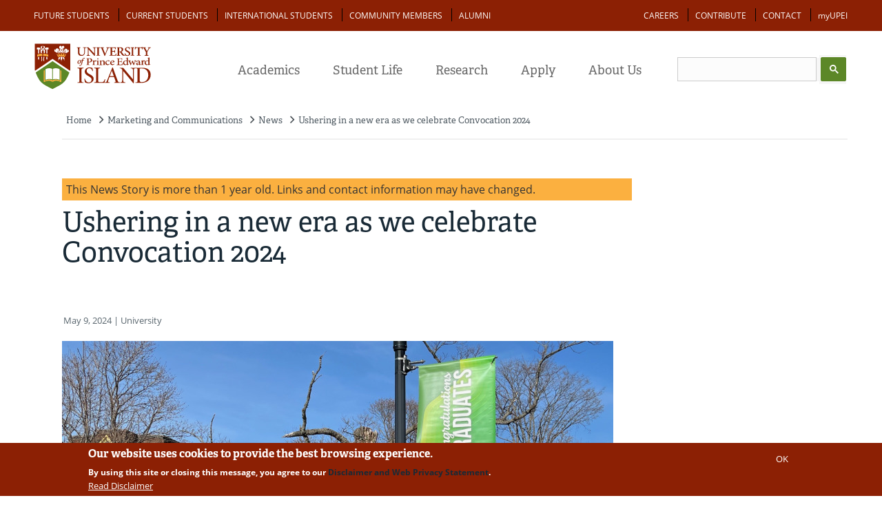

--- FILE ---
content_type: text/html; charset=UTF-8
request_url: https://www.upei.ca/communications/news/2024/05/ushering-new-era-we-celebrate-convocation-2024
body_size: 275263
content:



<!DOCTYPE html>
<html lang="en" dir="ltr" prefix="content: http://purl.org/rss/1.0/modules/content/  dc: http://purl.org/dc/terms/  foaf: http://xmlns.com/foaf/0.1/  og: http://ogp.me/ns#  rdfs: http://www.w3.org/2000/01/rdf-schema#  schema: http://schema.org/  sioc: http://rdfs.org/sioc/ns#  sioct: http://rdfs.org/sioc/types#  skos: http://www.w3.org/2004/02/skos/core#  xsd: http://www.w3.org/2001/XMLSchema# ">
  <head>

    <meta charset="UTF-8">
  <meta name="description" content="The University of Prince Edward Island offers an amazing and affordable student experience in beautiful Charlottetown, PEI. Our interesting and unique programs bring out your best, lead you to realize new and hidden talents, and be great at what you do. Find your genius at UPEI!">
  <meta name="keywords" content="University of Prince Edward Island, UPEI, Prince Edward Island university, Charlottetown university, higher education PEI, Atlantic Canada university, Canadian university, undergraduate programs, graduate programs, research opportunities, Faculty of Arts, Faculty of Science, climate change program, climate change degree, Faculty of Business, Faculty of Education, Faculty of Nursing, veterinary medicine, Island studies, international students UPEI">
  <meta name="viewport" content="width=device-width, initial-scale=1.0">
  <meta name="google-site-verification"content="cZUw_7qnWF4bko5ZdpK58FrcU6pci0nJXFcJL00awYM" />

  
  <meta charset="utf-8" />
<noscript><style>form.antibot * :not(.antibot-message) { display: none !important; }</style>
</noscript><style>/* @see https://github.com/aFarkas/lazysizes#broken-image-symbol */.js img.lazyload:not([src]) { visibility: hidden; }/* @see https://github.com/aFarkas/lazysizes#automatically-setting-the-sizes-attribute */.js img.lazyloaded[data-sizes=auto] { display: block; width: 100%; }</style>
<link rel="canonical" href="https://www.upei.ca/communications/news/2024/05/ushering-new-era-we-celebrate-convocation-2024" />
<meta property="og:site_name" content="UPEI" />
<meta property="og:type" content="News Story" />
<meta property="og:url" content="https://www.upei.ca/communications/news/2024/05/ushering-new-era-we-celebrate-convocation-2024" />
<meta property="og:title" content="Ushering in a new era as we celebrate Convocation 2024" />
<meta property="og:description" content="In this message to the campus community, Interim President Greg Keefe congratulates the Class of 2024 and welcomes President Designate Wendy Rodgers." />
<meta property="og:image" content="https://www.upei.ca/sites/default/files/styles/crop_front_hero_image/public/2024-05/Campus%20quad%20spring.jpg" />
<meta property="og:image:url" content="https://www.upei.ca/sites/default/files/styles/crop_front_hero_image/public/2024-05/Campus%20quad%20spring.jpg" />
<meta name="twitter:card" content="summary_large_image" />
<meta name="twitter:title" content="Ushering in a new era as we celebrate Convocation 2024" />
<meta name="twitter:site" content="@UPEI" />
<meta name="twitter:description" content="In this message to the campus community, Interim President Greg Keefe congratulates the Class of 2024 and welcomes President Designate Wendy Rodgers." />
<meta name="twitter:image" content="https://www.upei.ca/sites/default/files/styles/crop_front_hero_image/public/2024-05/Campus%20quad%20spring.jpg" />
<meta name="silktide-cms" content="uXfoQJv5siKrZ+OChQpFq8gfxQyxjSHVhmTQEG8o8AZQOQzrrhCofGpcVMTOHFYaQnrmTYdE4v1uTX+F9g5zvPqCsrOUqiQQmo5eRuWzG/Q53e3FW505x8BmOGWIcK6NGScZoB8xqxYeZuJMtw7aRw==" />
<meta name="Generator" content="Drupal 10 (https://www.drupal.org)" />
<meta name="MobileOptimized" content="width" />
<meta name="HandheldFriendly" content="true" />
<meta name="viewport" content="width=device-width, initial-scale=1.0" />
<style>div#sliding-popup, div#sliding-popup .eu-cookie-withdraw-banner, .eu-cookie-withdraw-tab {background: #8c2004} div#sliding-popup.eu-cookie-withdraw-wrapper { background: transparent; } #sliding-popup h1, #sliding-popup h2, #sliding-popup h3, #sliding-popup p, #sliding-popup label, #sliding-popup div, .eu-cookie-compliance-more-button, .eu-cookie-compliance-secondary-button, .eu-cookie-withdraw-tab { color: #ffffff;} .eu-cookie-withdraw-tab { border-color: #ffffff;}</style>

  <link rel="shortcut icon" href="https://files.upei.ca/misc/icons/upeifavicon.ico" type="image/vnd.microsoft.icon"  async/>
    <title>Ushering in a new era as we celebrate Convocation 2024 | University of Prince Edward Island</title>
	<link rel="preload" as="style" onload="this.onload=null;this.rel='stylesheet'"   rel="stylesheet"  href="https://use.typekit.net/vcf1flm.css"><noscript><link rel="stylesheet" href="https://use.typekit.net/vcf1flm.css"></noscript>

  <style >
     input:focus (outline: 2px solid red);
  </style>

	<style media="all" rel="preload" as="style" onload="this.onload=null;this.rel='stylesheet'">
	/* open-sans-300 - latin-ext_cyrillic_latin */
@font-face {
  font-family: 'Open Sans';
  font-style: normal;
  font-weight: 300;
  font-display: swap;
  src: url('/themes/adminimal_upei/css/fonts/OpenSans/open-sans-v15-latin-ext_cyrillic_latin-300.eot'); /* IE9 Compat Modes */
  src: local('Open Sans Light'), local('OpenSans-Light'),
       url('/themes/adminimal_upei/css/fonts/OpenSans/open-sans-v15-latin-ext_cyrillic_latin-300.eot?#iefix') format('embedded-opentype'), /* IE6-IE8 */
       url('/themes/adminimal_upei/css/fonts/OpenSans/open-sans-v15-latin-ext_cyrillic_latin-300.woff2') format('woff2'), /* Super Modern Browsers */
       url('/themes/adminimal_upei/css/fonts/OpenSans/open-sans-v15-latin-ext_cyrillic_latin-300.woff') format('woff'), /* Modern Browsers */
       url('/themes/adminimal_upei/css/fonts/OpenSans/open-sans-v15-latin-ext_cyrillic_latin-300.ttf') format('truetype'), /* Safari, Android, iOS */
       url('/themes/adminimal_upei/css/fonts/OpenSans/open-sans-v15-latin-ext_cyrillic_latin-300.svg#OpenSans') format('svg'); /* Legacy iOS */
}

/* open-sans-300italic - latin-ext_cyrillic_latin */
@font-face {
  font-family: 'Open Sans';
  font-style: italic;
  font-weight: 300;
  font-display: swap;
  src: url('/themes/adminimal_upei/css/fonts/OpenSans/open-sans-v15-latin-ext_cyrillic_latin-300italic.eot'); /* IE9 Compat Modes */
  src: local('Open Sans Light Italic'), local('OpenSans-LightItalic'),
       url('/themes/adminimal_upei/css/fonts/OpenSans/open-sans-v15-latin-ext_cyrillic_latin-300italic.eot?#iefix') format('embedded-opentype'), /* IE6-IE8 */
       url('/themes/adminimal_upei/css/fonts/OpenSans/open-sans-v15-latin-ext_cyrillic_latin-300italic.woff2') format('woff2'), /* Super Modern Browsers */
       url('/themes/adminimal_upei/css/fonts/OpenSans/open-sans-v15-latin-ext_cyrillic_latin-300italic.woff') format('woff'), /* Modern Browsers */
       url('/themes/adminimal_upei/css/fonts/OpenSans/open-sans-v15-latin-ext_cyrillic_latin-300italic.ttf') format('truetype'), /* Safari, Android, iOS */
       url('/themes/adminimal_upei/css/fonts/OpenSans/open-sans-v15-latin-ext_cyrillic_latin-300italic.svg#OpenSans') format('svg'); /* Legacy iOS */
}

/* open-sans-regular - latin-ext_cyrillic_latin */
@font-face {
  font-family: 'Open Sans';
  font-style: normal;
  font-weight: 400;
  font-display: swap;
  src: url('/themes/adminimal_upei/css/fonts/OpenSans/open-sans-v15-latin-ext_cyrillic_latin-regular.eot'); /* IE9 Compat Modes */
  src: local('Open Sans Regular'), local('OpenSans-Regular'),
       url('/themes/adminimal_upei/css/fonts/OpenSans/open-sans-v15-latin-ext_cyrillic_latin-regular.eot?#iefix') format('embedded-opentype'), /* IE6-IE8 */
       url('/themes/adminimal_upei/css/fonts/OpenSans/open-sans-v15-latin-ext_cyrillic_latin-regular.woff2') format('woff2'), /* Super Modern Browsers */
       url('/themes/adminimal_upei/css/fonts/OpenSans/open-sans-v15-latin-ext_cyrillic_latin-regular.woff') format('woff'), /* Modern Browsers */
       url('/themes/adminimal_upei/css/fonts/OpenSans/open-sans-v15-latin-ext_cyrillic_latin-regular.ttf') format('truetype'), /* Safari, Android, iOS */
       url('/themes/adminimal_upei/css/fonts/OpenSans/open-sans-v15-latin-ext_cyrillic_latin-regular.svg#OpenSans') format('svg'); /* Legacy iOS */
}

/* open-sans-italic - latin-ext_cyrillic_latin */
@font-face {
  font-family: 'Open Sans';
  font-style: italic;
  font-weight: 400;
  font-display: swap;
  src: url('/themes/adminimal_upei/css/fonts/OpenSans/open-sans-v15-latin-ext_cyrillic_latin-italic.eot'); /* IE9 Compat Modes */
  src: local('Open Sans Italic'), local('OpenSans-Italic'),
       url('/themes/adminimal_upei/css/fonts/OpenSans/open-sans-v15-latin-ext_cyrillic_latin-italic.eot?#iefix') format('embedded-opentype'), /* IE6-IE8 */
       url('/themes/adminimal_upei/css/fonts/OpenSans/open-sans-v15-latin-ext_cyrillic_latin-italic.woff2') format('woff2'), /* Super Modern Browsers */
       url('/themes/adminimal_upei/css/fonts/OpenSans/open-sans-v15-latin-ext_cyrillic_latin-italic.woff') format('woff'), /* Modern Browsers */
       url('/themes/adminimal_upei/css/fonts/OpenSans/open-sans-v15-latin-ext_cyrillic_latin-italic.ttf') format('truetype'), /* Safari, Android, iOS */
       url('/themes/adminimal_upei/css/fonts/OpenSans/open-sans-v15-latin-ext_cyrillic_latin-italic.svg#OpenSans') format('svg'); /* Legacy iOS */
}

/* open-sans-600 - latin-ext_cyrillic_latin */
@font-face {
  font-family: 'Open Sans';
  font-style: normal;
  font-weight: 600;
  font-display: swap;
  src: url('/themes/adminimal_upei/css/fonts/OpenSans/open-sans-v15-latin-ext_cyrillic_latin-600.eot'); /* IE9 Compat Modes */
  src: local('Open Sans SemiBold'), local('OpenSans-SemiBold'),
       url('/themes/adminimal_upei/css/fonts/OpenSans/open-sans-v15-latin-ext_cyrillic_latin-600.eot?#iefix') format('embedded-opentype'), /* IE6-IE8 */
       url('/themes/adminimal_upei/css/fonts/OpenSans/open-sans-v15-latin-ext_cyrillic_latin-600.woff2') format('woff2'), /* Super Modern Browsers */
       url('/themes/adminimal_upei/css/fonts/OpenSans/open-sans-v15-latin-ext_cyrillic_latin-600.woff') format('woff'), /* Modern Browsers */
       url('/themes/adminimal_upei/css/fonts/OpenSans/open-sans-v15-latin-ext_cyrillic_latin-600.ttf') format('truetype'), /* Safari, Android, iOS */
       url('/themes/adminimal_upei/css/fonts/OpenSans/open-sans-v15-latin-ext_cyrillic_latin-600.svg#OpenSans') format('svg'); /* Legacy iOS */
}

/* open-sans-600italic - latin-ext_cyrillic_latin */
@font-face {
  font-family: 'Open Sans';
  font-style: italic;
  font-weight: 600;
  font-display: swap;
  src: url('/themes/adminimal_upei/css/fonts/OpenSans/open-sans-v15-latin-ext_cyrillic_latin-600italic.eot'); /* IE9 Compat Modes */
  src: local('Open Sans SemiBold Italic'), local('OpenSans-SemiBoldItalic'),
       url('/themes/adminimal_upei/css/fonts/OpenSans/open-sans-v15-latin-ext_cyrillic_latin-600italic.eot?#iefix') format('embedded-opentype'), /* IE6-IE8 */
       url('/themes/adminimal_upei/css/fonts/OpenSans/open-sans-v15-latin-ext_cyrillic_latin-600italic.woff2') format('woff2'), /* Super Modern Browsers */
       url('/themes/adminimal_upei/css/fonts/OpenSans/open-sans-v15-latin-ext_cyrillic_latin-600italic.woff') format('woff'), /* Modern Browsers */
       url('/themes/adminimal_upei/css/fonts/OpenSans/open-sans-v15-latin-ext_cyrillic_latin-600italic.ttf') format('truetype'), /* Safari, Android, iOS */
       url('/themes/adminimal_upei/css/fonts/OpenSans/open-sans-v15-latin-ext_cyrillic_latin-600italic.svg#OpenSans') format('svg'); /* Legacy iOS */
}

/* open-sans-700 - latin-ext_cyrillic_latin */
@font-face {
  font-family: 'Open Sans';
  font-style: normal;
  font-weight: 700;
  font-display: swap;
  src: url('/themes/adminimal_upei/css/fonts/OpenSans/open-sans-v15-latin-ext_cyrillic_latin-700.eot'); /* IE9 Compat Modes */
  src: local('Open Sans Bold'), local('OpenSans-Bold'),
       url('/themes/adminimal_upei/css/fonts/OpenSans/open-sans-v15-latin-ext_cyrillic_latin-700.eot?#iefix') format('embedded-opentype'), /* IE6-IE8 */
       url('/themes/adminimal_upei/css/fonts/OpenSans/open-sans-v15-latin-ext_cyrillic_latin-700.woff2') format('woff2'), /* Super Modern Browsers */
       url('/themes/adminimal_upei/css/fonts/OpenSans/open-sans-v15-latin-ext_cyrillic_latin-700.woff') format('woff'), /* Modern Browsers */
       url('/themes/adminimal_upei/css/fonts/OpenSans/open-sans-v15-latin-ext_cyrillic_latin-700.ttf') format('truetype'), /* Safari, Android, iOS */
       url('/themes/adminimal_upei/css/fonts/OpenSans/open-sans-v15-latin-ext_cyrillic_latin-700.svg#OpenSans') format('svg'); /* Legacy iOS */
}

/* open-sans-700italic - latin-ext_cyrillic_latin */
@font-face {
  font-family: 'Open Sans';
  font-style: italic;
  font-weight: 700;
  font-display: swap;
  src: url('/themes/adminimal_upei/css/fonts/OpenSans/open-sans-v15-latin-ext_cyrillic_latin-700italic.eot'); /* IE9 Compat Modes */
  src: local('Open Sans Bold Italic'), local('OpenSans-BoldItalic'),
       url('/themes/adminimal_upei/css/fonts/OpenSans/open-sans-v15-latin-ext_cyrillic_latin-700italic.eot?#iefix') format('embedded-opentype'), /* IE6-IE8 */
       url('/themes/adminimal_upei/css/fonts/OpenSans/open-sans-v15-latin-ext_cyrillic_latin-700italic.woff2') format('woff2'), /* Super Modern Browsers */
       url('/themes/adminimal_upei/css/fonts/OpenSans/open-sans-v15-latin-ext_cyrillic_latin-700italic.woff') format('woff'), /* Modern Browsers */
       url('/themes/adminimal_upei/css/fonts/OpenSans/open-sans-v15-latin-ext_cyrillic_latin-700italic.ttf') format('truetype'), /* Safari, Android, iOS */
       url('/themes/adminimal_upei/css/fonts/OpenSans/open-sans-v15-latin-ext_cyrillic_latin-700italic.svg#OpenSans') format('svg'); /* Legacy iOS */
}

/* open-sans-800italic - latin-ext_cyrillic_latin */
@font-face {
  font-family: 'Open Sans';
  font-style: italic;
  font-weight: 800;
  font-display: swap;
  src: url('/themes/adminimal_upei/css/fonts/OpenSans/open-sans-v15-latin-ext_cyrillic_latin-800italic.eot'); /* IE9 Compat Modes */
  src: local('Open Sans ExtraBold Italic'), local('OpenSans-ExtraBoldItalic'),
       url('/themes/adminimal_upei/css/fonts/OpenSans/open-sans-v15-latin-ext_cyrillic_latin-800italic.eot?#iefix') format('embedded-opentype'), /* IE6-IE8 */
       url('/themes/adminimal_upei/css/fonts/OpenSans/open-sans-v15-latin-ext_cyrillic_latin-800italic.woff2') format('woff2'), /* Super Modern Browsers */
       url('/themes/adminimal_upei/css/fonts/OpenSans/open-sans-v15-latin-ext_cyrillic_latin-800italic.woff') format('woff'), /* Modern Browsers */
       url('/themes/adminimal_upei/css/fonts/OpenSans/open-sans-v15-latin-ext_cyrillic_latin-800italic.ttf') format('truetype'), /* Safari, Android, iOS */
       url('/themes/adminimal_upei/css/fonts/OpenSans/open-sans-v15-latin-ext_cyrillic_latin-800italic.svg#OpenSans') format('svg'); /* Legacy iOS */
}

/* open-sans-800 - latin-ext_cyrillic_latin */
@font-face {
  font-family: 'Open Sans';
  font-style: normal;
  font-weight: 800;
  font-display: swap;
  src: url('/themes/adminimal_upei/css/fonts/OpenSans/open-sans-v15-latin-ext_cyrillic_latin-800.eot'); /* IE9 Compat Modes */
  src: local('Open Sans ExtraBold'), local('OpenSans-ExtraBold'),
       url('/themes/adminimal_upei/css/fonts/OpenSans/open-sans-v15-latin-ext_cyrillic_latin-800.eot?#iefix') format('embedded-opentype'), /* IE6-IE8 */
       url('/themes/adminimal_upei/css/fonts/OpenSans/open-sans-v15-latin-ext_cyrillic_latin-800.woff2') format('woff2'), /* Super Modern Browsers */
       url('/themes/adminimal_upei/css/fonts/OpenSans/open-sans-v15-latin-ext_cyrillic_latin-800.woff') format('woff'), /* Modern Browsers */
       url('/themes/adminimal_upei/css/fonts/OpenSans/open-sans-v15-latin-ext_cyrillic_latin-800.ttf') format('truetype'), /* Safari, Android, iOS */
       url('/themes/adminimal_upei/css/fonts/OpenSans/open-sans-v15-latin-ext_cyrillic_latin-800.svg#OpenSans') format('svg'); /* Legacy iOS */
}

	</style>

 
    <link rel="stylesheet" media="all" href="/sites/default/files/css/css_TqxBnQZZKd6Cz_7c6J1huCxIPGA4E-GbpPRQO-OfINQ.css?delta=0&amp;language=en&amp;theme=adminimal_upei&amp;include=[base64]" />
<link rel="stylesheet" media="all" href="/sites/default/files/css/css_eHRMw9JQaQLbkPGsrgWTpVkK5dVG_dNWFpPjF9oMuCI.css?delta=1&amp;language=en&amp;theme=adminimal_upei&amp;include=[base64]" />

        
  </head>

  <body class="adminimal page-type-media_release page-node-123116 page-node-testagain123116 path-node">
  <!-- Google Tag Manager (noscript) -->
<noscript><iframe src="https://www.googletagmanager.com/ns.html?id=GTM-5LPK2G"
height="0" width="0" style="display:none;visibility:hidden"></iframe></noscript>

<!-- End Google Tag Manager (noscript) -->
        <a href="#main-content" class="visually-hidden focusable">
      Skip to main content
    </a>
    
      <div class="dialog-off-canvas-main-canvas" data-off-canvas-main-canvas>
    	<div class="preheader"><div class="preheader-content"></div></div>
  <header class="content-header">
    <div id="menu-page-top-fullwidth" class="menu-page-top-fullwidth clearfix positionstatic">
		<!-- Normal full width menu -->
		<div id="navigation-full" class="displayblock menu-page-top navigation-full clearfix">
			<div class="floatleft navigation-full-left">  <div class="region region-navigation-full-left">
    <nav role="navigation" aria-labelledby="block-menu-block-audience-menu" id="block-menu-block-audience" class="block block-menu navigation menu--audience">
            
  <h2 class="visually-hidden" id="block-menu-block-audience-menu">Audience</h2>
  

        
              <ul class="menu">
                    <li class="menu-item">
        <a href="/future-students" data-drupal-link-system-path="node/21601">Future Students</a>
              </li>
                <li class="menu-item">
        <a href="/current-students" data-drupal-link-system-path="node/21558">Current Students</a>
              </li>
                <li class="menu-item">
        <a href="/international-students" data-drupal-link-system-path="node/196">International Students</a>
              </li>
                <li class="menu-item">
        <a href="/community" data-drupal-link-system-path="node/21598">Community Members</a>
              </li>
                <li class="menu-item">
        <a href="/alumni" data-drupal-link-system-path="node/21565">Alumni</a>
              </li>
        </ul>
  


  </nav>

  </div>
</div>
			<div class="floatright navigation-full-right">  <div class="region region-navigation-full-right">
    <nav role="navigation" aria-labelledby="block-menu-block-action-menu" id="block-menu-block-action" class="block block-menu navigation menu--action">
            
  <h2 class="visually-hidden" id="block-menu-block-action-menu">Action</h2>
  

        
              <ul class="menu">
                    <li class="menu-item">
        <a href="/hr" data-drupal-link-system-path="node/114763">Careers</a>
              </li>
                <li class="menu-item">
        <a href="/contribute" data-drupal-link-system-path="node/30856">Contribute</a>
              </li>
                <li class="menu-item">
        <a href="/contact" data-drupal-link-system-path="node/19854">Contact</a>
              </li>
                <li class="menu-item">
        <a href="http://my.upei.ca" class="myupei">myUPEI</a>
              </li>
        </ul>
  


  </nav>

  </div>
</div>
		</div>

		<div id="navigation-mobile" class="menu-page-top navigation-mobile clearfix">
			<div class="navigation-mobile-top">
				<div class="mobile-col mobile-left floatleft">
					<div class="floatleft upeilogooutline"><a href="/"><img width="30" height="38"  src="[data-uri]" /></a></div>
				</div>
				<div class="mobile-col mobile-right floatright">
					<div class="mobilerightcol mobilerightcol1 floatleft">
							<div class="floatleft navigation-mobile-audience">  <div class="region region-navigation-mobile-audience">
    <div id="block-superfish-audience" class="block block-superfish block-superfishaudience">
  
    
      
<ul id="superfish-audience" class="menu sf-menu sf-audience sf-horizontal sf-style-default" role="menu" aria-label="Menu">
  

            
  <li id="audience-menu-link-content6d269064-e923-42a5-917d-9529004c722f" class="sf-depth-1 menuparent sf-first sf-last" role="none">
    
          <a href="" class="sf-depth-1 menuparent" role="menuitem" aria-haspopup="true" aria-expanded="false">Info for ...</a>
    
    
    
              <ul role="menu">
      
      

  
  <li id="audience-menu-link-contentac93d2ab-0739-48ce-8ecd-cd1d1fcbe82b" class="sf-depth-2 sf-no-children sf-first" role="none">
    
          <a href="/future-students" class="sf-depth-2" role="menuitem">Future Students</a>
    
    
    
    
      </li>


  
  <li id="audience-menu-link-contentd36c62fc-a668-4693-a417-1bdb5294e75e" class="sf-depth-2 sf-no-children" role="none">
    
          <a href="/current-students" class="sf-depth-2" role="menuitem">Current Students</a>
    
    
    
    
      </li>


  
  <li id="audience-menu-link-content66af9de6-50a5-494d-be4f-18aa8ae03af2" class="sf-depth-2 sf-no-children" role="none">
    
          <a href="/international-students" class="sf-depth-2" role="menuitem">International Students</a>
    
    
    
    
      </li>


  
  <li id="audience-menu-link-content6b05ed83-f9e8-4ce1-a646-65a2a5731fe1" class="sf-depth-2 sf-no-children" role="none">
    
          <a href="/community" class="sf-depth-2" role="menuitem">Community Members</a>
    
    
    
    
      </li>


  
  <li id="audience-menu-link-contentb1050248-dc4e-4b86-b197-4177a1b8d2bd" class="sf-depth-2 sf-no-children" role="none">
    
          <a href="/alumni" class="sf-depth-2" role="menuitem">Alumni</a>
    
    
    
    
      </li>



              </ul>
      
    
    
      </li>


</ul>

  </div>

  </div>
</div>
					</div>
					<div  id="mobilesearchcol" class="mobilerightcol mobilerightcol2 floatleft">
						<div class="searchbutton"><a onclick="javascript:toggleSearch('mobile');"> <img src="[data-uri]"></a></div>
						<div style="display:none;" id="mobilescrollsearch" class="navigation-mobile-search clearfix">  <div class="region region-navigation-mobile-search">
    <div id="block-block-content-f6d7346b-229a-4c0a-a07b-191e5b180253" class="block block-block-content block-block-contentf6d7346b-229a-4c0a-a07b-191e5b180253">
  
    
        <div class="layout layout--onecol">
    <div  class="layout__region layout__region--content">
      
            <div class="clearfix text-formatted field field--name-body field--type-text-with-summary field--label-hidden field__item"><!--<form class="frmSearch">
          <input type='text' id='st-search-mobile' class='st-search-mobile' /><button type="submit" class="st-searchbutton">Go</button>
</form>-->
<script async src="https://cse.google.com/cse.js?cx=0f109dcbeaf0c0242"></script>
<div class="gcse-search">&nbsp;</div> 
        </div>
      
    </div>
  </div>


  </div>

  </div>
</div>
					</div>
					<div class="mobilerightcol mobilerightcol3 floatright">
						<div class="hamburgerbutton">
							<button id="mobilemain" class="hamburger hamburger--collapse" type="button">
							  <span class="hamburger-box">
							    <span class="hamburger-inner"></span>
							  </span>
							</button>
						</div>
						<div id="mobilemaincontent" class="mobilemaincontent">
						  <div class="region region-navigation-mobile-main">
    <nav role="navigation" aria-labelledby="block-menu-block-main-menu" id="block-menu-block-main" class="block block-menu navigation menu--main">
            
  <h2 class="visually-hidden" id="block-menu-block-main-menu">Main navigation</h2>
  

        
              <ul class="menu">
                    <li class="menu-item menu-item--expanded">
        <a href="/programs" data-drupal-link-system-path="node/21546">Academics</a>
                                <ul class="menu">
                    <li class="menu-item">
        <a href="/programs?field_program_level_value=undergraduate" data-drupal-link-query="{&quot;field_program_level_value&quot;:&quot;undergraduate&quot;}" data-drupal-link-system-path="node/21546">Undergraduate Programs</a>
              </li>
                <li class="menu-item">
        <a href="/programs?field_program_level_value=graduate" data-drupal-link-query="{&quot;field_program_level_value&quot;:&quot;graduate&quot;}" data-drupal-link-system-path="node/21546">Graduate Programs</a>
              </li>
                <li class="menu-item">
        <a href="/faculties-and-schools" data-drupal-link-system-path="node/22014">Faculties and Schools</a>
              </li>
                <li class="menu-item">
        <a href="/professional-development" data-drupal-link-system-path="node/118325">Professional Development</a>
              </li>
                <li class="menu-item">
        <a href="https://library.upei.ca">Robertson Library</a>
              </li>
                <li class="menu-item">
        <a href="/course-catalogue" data-drupal-link-system-path="node/85111">UPEI Course Catalogue</a>
              </li>
        </ul>
  
              </li>
                <li class="menu-item menu-item--expanded">
        <a href="/current-students" data-drupal-link-system-path="node/21558">Student Life</a>
                                <ul class="menu">
                    <li class="menu-item">
        <a href="/current-students" data-drupal-link-system-path="node/21558">Life on Campus</a>
              </li>
                <li class="menu-item">
        <a href="/ar" data-drupal-link-system-path="node/19640">Athletics and Recreation</a>
              </li>
                <li class="menu-item">
        <a href="/student-affairs" data-drupal-link-system-path="node/19346">Student Affairs</a>
              </li>
                <li class="menu-item">
        <a href="/residence" data-drupal-link-system-path="node/19348">Residence Life</a>
              </li>
                <li class="menu-item">
        <a href="/be-involved" data-drupal-link-system-path="node/22055">Be Involved</a>
              </li>
                <li class="menu-item">
        <a href="/health-centre" data-drupal-link-system-path="node/19350">Health and Wellness</a>
              </li>
        </ul>
  
              </li>
                <li class="menu-item menu-item--expanded">
        <a href="/research" data-drupal-link-system-path="node/21636">Research</a>
                                <ul class="menu">
                    <li class="menu-item">
        <a href="/research/research-chairs" data-drupal-link-system-path="node/19595">Our Chairs</a>
              </li>
                <li class="menu-item">
        <a href="/research-services" data-drupal-link-system-path="node/132304">Research Services</a>
              </li>
                <li class="menu-item">
        <a href="/research/find-researcher" title="Find a Researcher" data-drupal-link-system-path="node/19572">Find a Researcher</a>
              </li>
                <li class="menu-item">
        <a href="/research-services/resources-and-tools" data-drupal-link-system-path="node/19591">Resources and Tools</a>
              </li>
                <li class="menu-item">
        <a href="/research-services/key-research-dates" data-drupal-link-system-path="node/19574">Key Research Dates</a>
              </li>
                <li class="menu-item">
        <a href="https://library.upei.ca">Robertson Library</a>
              </li>
        </ul>
  
              </li>
                <li class="menu-item menu-item--expanded">
        <a href="/apply" data-drupal-link-system-path="node/21593">Apply</a>
                                <ul class="menu">
                    <li class="menu-item">
        <a href="/apply" data-drupal-link-system-path="node/21593">How to Apply</a>
              </li>
                <li class="menu-item">
        <a href="/fees" data-drupal-link-system-path="node/21992">Tuition and Fees </a>
              </li>
                <li class="menu-item">
        <a href="/admission-requirements" data-drupal-link-system-path="node/20572">Admission Requirements</a>
              </li>
                <li class="menu-item">
        <a href="/scholarships-and-awards" data-drupal-link-system-path="node/19315">Scholarships, Awards, and Financial Aid</a>
              </li>
                <li class="menu-item">
        <a href="/career">Career Development</a>
              </li>
        </ul>
  
              </li>
                <li class="menu-item menu-item--expanded">
        <a href="/about-upei" data-drupal-link-system-path="node/19852">About Us</a>
                                <ul class="menu">
                    <li class="menu-item">
        <a href="/about-upei" data-drupal-link-system-path="node/19852">About UPEI</a>
              </li>
                <li class="menu-item">
        <a href="/about-upei/history" data-drupal-link-system-path="node/19851">History and Mission</a>
              </li>
                <li class="menu-item">
        <a href="/about-upei/governance" data-drupal-link-system-path="node/120258">Governance</a>
              </li>
                <li class="menu-item">
        <a href="/about-upei/visit-the-campus" data-drupal-link-system-path="node/19813">Explore the Campus</a>
              </li>
                <li class="menu-item">
        <a href="/hr" data-drupal-link-system-path="node/114763">Careers at UPEI</a>
              </li>
        </ul>
  
              </li>
        </ul>
  


  </nav>
<nav role="navigation" aria-labelledby="block-menu-block-action--2-menu" id="block-menu-block-action--2" class="block block-menu navigation menu--action">
            
  <h2 class="visually-hidden" id="block-menu-block-action--2-menu">Action</h2>
  

        
              <ul class="menu">
                    <li class="menu-item">
        <a href="/hr" data-drupal-link-system-path="node/114763">Careers</a>
              </li>
                <li class="menu-item">
        <a href="/contribute" data-drupal-link-system-path="node/30856">Contribute</a>
              </li>
                <li class="menu-item">
        <a href="/contact" data-drupal-link-system-path="node/19854">Contact</a>
              </li>
                <li class="menu-item">
        <a href="http://my.upei.ca" class="myupei">myUPEI</a>
              </li>
        </ul>
  


  </nav>

  </div>

						</div>
					</div>
				</div>
			</div>
			<div class="navigation-mobile-bottom">
				<div class="mobile-bottom-content"></div>
			</div>
		</div>


		<!-- Sticky Scroll Menu -->
		<div id="navigation-stickyscroll" class="menu-page-top navigation-stickyscroll clearfix">
				<div class="navigation-stickyscroll-top">
					<div class="navigation-stickyscroll-top-content">
						<div class="stickyscroll-col stickyscroll-left floatleft">
							<div class="floatleft upeilogooutline"><a href="/"><img width="30" height="38" src="[data-uri]" /></a></div>
							<div class="floatleft navigation-stickyscroll-main">  <div class="region region-navigation-stickyscroll-main">
    <nav role="navigation" aria-labelledby="block-menu-block-main--2-menu" id="block-menu-block-main--2" class="block block-menu navigation menu--main">
            
  <h2 class="visually-hidden" id="block-menu-block-main--2-menu">Main navigation</h2>
  

        
              <ul class="menu">
                    <li class="menu-item menu-item--collapsed">
        <a href="/programs" data-drupal-link-system-path="node/21546">Academics</a>
              </li>
                <li class="menu-item menu-item--collapsed">
        <a href="/current-students" data-drupal-link-system-path="node/21558">Student Life</a>
              </li>
                <li class="menu-item menu-item--collapsed">
        <a href="/research" data-drupal-link-system-path="node/21636">Research</a>
              </li>
                <li class="menu-item menu-item--collapsed">
        <a href="/apply" data-drupal-link-system-path="node/21593">Apply</a>
              </li>
                <li class="menu-item menu-item--collapsed">
        <a href="/about-upei" data-drupal-link-system-path="node/19852">About Us</a>
              </li>
        </ul>
  


  </nav>

  </div>
</div>
						</div>
						<div class="stickyscroll-col stickyscroll-right floatright">
							<div class="stickyrightcol stickyrightcol1 floatleft">
									<div class="floatleft navigation-stickyscroll-action">  <div class="region region-navigation-stickyscroll-action">
    <nav role="navigation" aria-labelledby="block-menu-block-action--2-menu" id="block-menu-block-action--2" class="block block-menu navigation menu--action">
            
  <h2 class="visually-hidden" id="block-menu-block-action--2-menu">Action</h2>
  

        
              <ul class="menu">
                    <li class="menu-item">
        <a href="/hr" data-drupal-link-system-path="node/114763">Careers</a>
              </li>
                <li class="menu-item">
        <a href="/contribute" data-drupal-link-system-path="node/30856">Contribute</a>
              </li>
                <li class="menu-item">
        <a href="/contact" data-drupal-link-system-path="node/19854">Contact</a>
              </li>
                <li class="menu-item">
        <a href="http://my.upei.ca" class="myupei">myUPEI</a>
              </li>
        </ul>
  


  </nav>

  </div>
</div>
							</div>
							<div class="stickyrightcol stickyrightcol2 floatleft">
									<div class="floatleft navigation-stickyscroll-audience">  <div class="region region-navigation-stickyscroll-audience">
    <div id="block-superfish-audience--2" class="block block-superfish block-superfishaudience">
  
    
      
<ul id="superfish-audience--2" class="menu sf-menu sf-audience sf-horizontal sf-style-default" role="menu" aria-label="Menu">
  

            
  <li id="audience-menu-link-content6d269064-e923-42a5-917d-9529004c722f--2" class="sf-depth-1 menuparent sf-first sf-last" role="none">
    
          <a href="" class="sf-depth-1 menuparent" role="menuitem" aria-haspopup="true" aria-expanded="false">Info for ...</a>
    
    
    
              <ul role="menu">
      
      

  
  <li id="audience-menu-link-contentac93d2ab-0739-48ce-8ecd-cd1d1fcbe82b--2" class="sf-depth-2 sf-no-children sf-first" role="none">
    
          <a href="/future-students" class="sf-depth-2" role="menuitem">Future Students</a>
    
    
    
    
      </li>


  
  <li id="audience-menu-link-contentd36c62fc-a668-4693-a417-1bdb5294e75e--2" class="sf-depth-2 sf-no-children" role="none">
    
          <a href="/current-students" class="sf-depth-2" role="menuitem">Current Students</a>
    
    
    
    
      </li>


  
  <li id="audience-menu-link-content66af9de6-50a5-494d-be4f-18aa8ae03af2--2" class="sf-depth-2 sf-no-children" role="none">
    
          <a href="/international-students" class="sf-depth-2" role="menuitem">International Students</a>
    
    
    
    
      </li>


  
  <li id="audience-menu-link-content6b05ed83-f9e8-4ce1-a646-65a2a5731fe1--2" class="sf-depth-2 sf-no-children" role="none">
    
          <a href="/community" class="sf-depth-2" role="menuitem">Community Members</a>
    
    
    
    
      </li>


  
  <li id="audience-menu-link-contentb1050248-dc4e-4b86-b197-4177a1b8d2bd--2" class="sf-depth-2 sf-no-children" role="none">
    
          <a href="/alumni" class="sf-depth-2" role="menuitem">Alumni</a>
    
    
    
    
      </li>



              </ul>
      
    
    
      </li>


</ul>

  </div>

  </div>
</div>
							</div>
							<div id="stickysearchcol" class="stickyrightcol stickyrightcol3 floatright">
									<div class="searchbutton"><a onclick="javascript:toggleSearch('sticky');"> <img src="[data-uri]"></a></div>
									<div style="display:none;" id="stickyscrollsearch" class="navigation-stickyscroll-search clearfix">  <div class="region region-navigation-stickyscroll-search">
    <div id="block-block-content-86c9d9d4-6ea3-4320-be5e-daaaff1ea22d" class="block block-block-content block-block-content86c9d9d4-6ea3-4320-be5e-daaaff1ea22d">
  
    
        <div class="layout layout--onecol">
    <div  class="layout__region layout__region--content">
      
            <div class="clearfix text-formatted field field--name-body field--type-text-with-summary field--label-hidden field__item"><!--<form class="frmSearch">
          <input type='text' id='st-search-sticky' class='st-search-sticky' /><button type="submit" class="st-searchbutton">Go</button>
</form>-->
 <script async src="https://cse.google.com/cse.js?cx=0f109dcbeaf0c0242"></script>
<div class="gcse-search">&nbsp;</div>
        </div>
      
    </div>
  </div>


  </div>

  </div>
</div>
							</div>
						</div>
					</div>
				</div>
				<div class="stickyscroll-bottom clearfix">
					<div class="stickyscroll-bottom-content"></div>
				</div>
			
		</div>
    </div>


    
    <div class="header-layout-container">
		<div class="header-container clearfix">
			<div class="upeilogo"><a href="/"><img loading="lazy" width="169" height="67" alt="PEI Shield Logo" src="https://files.upei.ca/misc/upeishield.svg" /></a></div>
	      		<div class="headercontent">  <div class="region region-header">
    <div id="block-mainnavigation-2" class="block block-we-megamenu block-we-megamenu-blockmain">
  
    
      <div class="region-we-mega-menu">
	<a class="navbar-toggle collapsed">
	    <span class="icon-bar"></span>
	    <span class="icon-bar"></span>
	    <span class="icon-bar"></span>
	</a>
	<nav  class="main navbar navbar-default navbar-we-mega-menu mobile-collapse hover-action" data-menu-name="main" data-block-theme="adminimal_upei" data-style="White" data-animation="None" data-delay="" data-duration="" data-autoarrow="0" data-alwayshowsubmenu="0" data-action="hover" data-mobile-collapse="1">
	  <div class="container-fluid">
	    <ul  class="we-mega-menu-ul nav nav-tabs">
  <li  class="we-mega-menu-li dropdown-menu" data-level="0" data-element-type="we-mega-menu-li" description="" data-id="1da93ed5-4752-4a89-8d2e-3a3946033ee1" data-submenu="1" data-hide-sub-when-collapse="" data-group="0" data-class="" data-icon="" data-caption="" data-alignsub="" data-target="">
      <a class="we-mega-menu-li" title="" href="/programs" target="">
      Academics    </a>
    <div  class="we-mega-menu-submenu" data-element-type="we-mega-menu-submenu" data-submenu-width="525" data-class="" style="width: 525px">
  <div class="we-mega-menu-submenu-inner">
    <div  class="we-mega-menu-row" data-element-type="we-mega-menu-row" data-custom-row="1">
  <div  class="we-mega-menu-col span6" data-element-type="we-mega-menu-col" data-width="6" data-block="" data-blocktitle="0" data-hidewhencollapse="" data-class="">
  <ul class="nav nav-tabs subul">
  <li  class="we-mega-menu-li" data-level="1" data-element-type="we-mega-menu-li" description="" data-id="e4129c1c-3797-40fb-ab21-ae81b3637a98" data-submenu="0" data-hide-sub-when-collapse="" data-group="0" data-class="" data-icon="" data-caption="" data-alignsub="" data-target="_self">
      <a class="we-mega-menu-li" title="" href="/programs?field_program_level_value=undergraduate" target="_self">
      Undergraduate Programs    </a>
    
</li><li  class="we-mega-menu-li" data-level="1" data-element-type="we-mega-menu-li" description="" data-id="cff90c97-b311-4490-ac66-10976229e076" data-submenu="0" data-hide-sub-when-collapse="" data-group="0" data-class="" data-icon="" data-caption="" data-alignsub="" data-target="_self">
      <a class="we-mega-menu-li" title="" href="/programs?field_program_level_value=graduate" target="_self">
      Graduate Programs    </a>
    
</li><li  class="we-mega-menu-li" data-level="1" data-element-type="we-mega-menu-li" description="" data-id="2427306f-0fb2-4da5-9bd1-4b9e9451f19d" data-submenu="0" data-hide-sub-when-collapse="" data-group="0" data-class="" data-icon="" data-caption="" data-alignsub="" data-target="_self">
      <a class="we-mega-menu-li" title="" href="/faculties-and-schools" target="_self">
      Faculties and Schools    </a>
    
</li><li  class="we-mega-menu-li" data-level="1" data-element-type="we-mega-menu-li" description="" data-id="2d99baa1-caf9-426b-a020-0ae7d7833535" data-submenu="0" data-hide-sub-when-collapse="" data-group="0" data-class="" data-icon="" data-caption="" data-alignsub="" data-target="_self">
      <a class="we-mega-menu-li" title="" href="/professional-development" target="_self">
      Professional Development    </a>
    
</li><li  class="we-mega-menu-li" data-level="1" data-element-type="we-mega-menu-li" description="" data-id="95d16f94-f7ea-4881-a607-ff3647a3bc91" data-submenu="0" data-hide-sub-when-collapse="" data-group="0" data-class="" data-icon="" data-caption="" data-alignsub="" data-target="_self">
      <a class="we-mega-menu-li" title="" href="https://library.upei.ca" target="_self">
      Robertson Library    </a>
    
</li><li  class="we-mega-menu-li" data-level="1" data-element-type="we-mega-menu-li" description="" data-id="7c369c40-65ef-49e8-bb19-ee5e75f6fceb" data-submenu="0" data-hide-sub-when-collapse="" data-group="0" data-class="" data-icon="" data-caption="" data-alignsub="" data-target="_self">
      <a class="we-mega-menu-li" title="" href="/course-catalogue" target="_self">
      UPEI Course Catalogue    </a>
    
</li>
</ul>
</div>
<div  class="we-mega-menu-col span6" data-element-type="we-mega-menu-col" data-width="6" data-block="megamenuimageprograms" data-blocktitle="1" data-hidewhencollapse="" data-class="">
    <div class="type-of-block"><div class="block-inner"><h2>Mega Menu - Image - Programs</h2><div id="block-megamenuimageprograms" class="block block-block-content block-block-content9d2cae05-fc30-46bd-bae1-a6aa6772b31f">
  
    
        <div class="layout layout--onecol">
    <div  class="layout__region layout__region--content">
      
            <div class="clearfix text-formatted field field--name-body field--type-text-with-summary field--label-hidden field__item"><div class="mm-image-container"><img class="mm-image" src="/sites/default/files/inline-images/mm_programs.webp" alt="Programs" width="240" height="200" loading="lazy"><img class="mm-panel" src="/sites/default/files/inline-images/panel_black.png" data-entity-uuid="d0ec48b7-6c85-4328-b9e6-b6848d83c323" data-entity-type="file" alt="Black Panel Overlay" width="240" height="200" loading="lazy"><img class="mm-arrow" src="/sites/default/files/inline-images/arrow-green.png" data-entity-uuid="9203790e-3faa-461e-8008-79e366a65b20" data-entity-type="file" alt="Green Arrow" width="64" height="64" loading="lazy"><div class="mm-text">UPEI programs are designed to bring out your best, lead you to realize new talents, and be great at what you do.</div></div></div>
      
    </div>
  </div>


  </div>
</div></div>

</div>

</div>

  </div>
</div>
</li><li  class="we-mega-menu-li dropdown-menu" data-level="0" data-element-type="we-mega-menu-li" description="" data-id="ab8a20cb-181e-4682-971d-a193f9b5cd86" data-submenu="1" data-hide-sub-when-collapse="" data-group="0" data-class="" data-icon="" data-caption="" data-alignsub="" data-target="">
      <a class="we-mega-menu-li" title="" href="/current-students" target="">
      Student Life    </a>
    <div  class="we-mega-menu-submenu" data-element-type="we-mega-menu-submenu" data-submenu-width="525" data-class="" style="width: 525px">
  <div class="we-mega-menu-submenu-inner">
    <div  class="we-mega-menu-row" data-element-type="we-mega-menu-row" data-custom-row="1">
  <div  class="we-mega-menu-col span6" data-element-type="we-mega-menu-col" data-width="6" data-block="" data-blocktitle="0" data-hidewhencollapse="" data-class="">
  <ul class="nav nav-tabs subul">
  <li  class="we-mega-menu-li" data-level="1" data-element-type="we-mega-menu-li" description="" data-id="6d4fb9e3-d638-4aa2-b737-59e0afa2ad4e" data-submenu="0" data-hide-sub-when-collapse="" data-group="0" data-class="" data-icon="" data-caption="" data-alignsub="" data-target="">
      <a class="we-mega-menu-li" title="" href="/current-students" target="">
      Life on Campus    </a>
    
</li><li  class="we-mega-menu-li" data-level="1" data-element-type="we-mega-menu-li" description="" data-id="6a5c0352-089f-4272-a42c-daec280f61cb" data-submenu="0" data-hide-sub-when-collapse="" data-group="0" data-class="" data-icon="" data-caption="" data-alignsub="" data-target="">
      <a class="we-mega-menu-li" title="" href="/ar" target="">
      Athletics and Recreation    </a>
    
</li><li  class="we-mega-menu-li" data-level="1" data-element-type="we-mega-menu-li" description="" data-id="05eac7e8-8e6b-4eb6-9642-9639a99a6b24" data-submenu="0" data-hide-sub-when-collapse="" data-group="0" data-class="" data-icon="" data-caption="" data-alignsub="" data-target="_self">
      <a class="we-mega-menu-li" title="" href="/student-affairs" target="_self">
      Student Affairs    </a>
    
</li><li  class="we-mega-menu-li" data-level="1" data-element-type="we-mega-menu-li" description="" data-id="7fe6d28b-c47d-4ce2-851b-2f42439da0ea" data-submenu="0" data-hide-sub-when-collapse="" data-group="0" data-class="" data-icon="" data-caption="" data-alignsub="" data-target="_self">
      <a class="we-mega-menu-li" title="" href="/residence" target="_self">
      Residence Life    </a>
    
</li><li  class="we-mega-menu-li" data-level="1" data-element-type="we-mega-menu-li" description="" data-id="cf91cd1b-73a3-434b-92b3-bea8649d7464" data-submenu="0" data-hide-sub-when-collapse="" data-group="0" data-class="" data-icon="" data-caption="" data-alignsub="" data-target="_self">
      <a class="we-mega-menu-li" title="" href="/be-involved" target="_self">
      Be Involved    </a>
    
</li><li  class="we-mega-menu-li" data-level="1" data-element-type="we-mega-menu-li" description="" data-id="5cae5c39-fce9-4d9c-b84e-0956b6821087" data-submenu="0" data-hide-sub-when-collapse="" data-group="0" data-class="" data-icon="" data-caption="" data-alignsub="" data-target="_self">
      <a class="we-mega-menu-li" title="" href="/health-centre" target="_self">
      Health and Wellness    </a>
    
</li>
</ul>
</div>
<div  class="we-mega-menu-col span6" data-element-type="we-mega-menu-col" data-width="6" data-block="megamenuimagestudentlife" data-blocktitle="1" data-hidewhencollapse="" data-class="">
    <div class="type-of-block"><div class="block-inner"><h2>Mega Menu - Image - Student Life</h2><div id="block-megamenuimagestudentlife" class="block block-block-content block-block-content48faf6fa-f9c1-4726-8ffd-51deb8091f0e">
  
    
        <div class="layout layout--onecol">
    <div  class="layout__region layout__region--content">
      
            <div class="clearfix text-formatted field field--name-body field--type-text-with-summary field--label-hidden field__item"><div class="mm-image-container"><img alt="Students" src="/sites/default/files/inline-images/mm-studentlife-main.webp"><img alt="Black Panel Overlay" class="mm-panel" data-entity-type="file" data-entity-uuid="d0ec48b7-6c85-4328-b9e6-b6848d83c323" src="/sites/default/files/inline-images/panel_black.png" width="240" height="200" loading="lazy"> <img alt="Green Arrow" class="mm-arrow" data-entity-type="file" data-entity-uuid="9203790e-3faa-461e-8008-79e366a65b20" src="/sites/default/files/inline-images/arrow-green.png" width="64" height="64" loading="lazy">
<div class="mm-text">Amazing student experiences, state-of-the-art facilities, and opportunities to make your place in the world.</div>
</div>
</div>
      
    </div>
  </div>


  </div>
</div></div>

</div>

</div>

  </div>
</div>
</li><li  class="we-mega-menu-li dropdown-menu" data-level="0" data-element-type="we-mega-menu-li" description="" data-id="132373fa-14f9-44b1-bcaf-5c44fdbf5577" data-submenu="1" data-hide-sub-when-collapse="" data-group="0" data-class="" data-icon="" data-caption="" data-alignsub="" data-target="">
      <a class="we-mega-menu-li" title="" href="/research" target="">
      Research    </a>
    <div  class="we-mega-menu-submenu" data-element-type="we-mega-menu-submenu" data-submenu-width="525" data-class="" style="width: 525px">
  <div class="we-mega-menu-submenu-inner">
    <div  class="we-mega-menu-row" data-element-type="we-mega-menu-row" data-custom-row="1">
  <div  class="we-mega-menu-col span6" data-element-type="we-mega-menu-col" data-width="6" data-block="" data-blocktitle="0" data-hidewhencollapse="" data-class="">
  <ul class="nav nav-tabs subul">
  <li  class="we-mega-menu-li" data-level="1" data-element-type="we-mega-menu-li" description="" data-id="318fc8ed-d3d6-440c-9ec9-90fdc8d64149" data-submenu="0" data-hide-sub-when-collapse="" data-group="0" data-class="" data-icon="" data-caption="" data-alignsub="" data-target="_self">
      <a class="we-mega-menu-li" title="" href="/research/research-chairs" target="_self">
      Our Chairs    </a>
    
</li><li  class="we-mega-menu-li" data-level="1" data-element-type="we-mega-menu-li" description="" data-id="d3c311ff-6387-4be9-9ae3-cad71fe8f74c" data-submenu="0" data-hide-sub-when-collapse="" data-group="0" data-class="" data-icon="" data-caption="" data-alignsub="" data-target="_self">
      <a class="we-mega-menu-li" title="" href="/research-services" target="_self">
      Research Services    </a>
    
</li><li  class="we-mega-menu-li" data-level="1" data-element-type="we-mega-menu-li" description="Find a Researcher" data-id="69c8d242-5642-4a24-ac50-18e83f506623" data-submenu="0" data-hide-sub-when-collapse="" data-group="0" data-class="" data-icon="" data-caption="" data-alignsub="" data-target="">
      <a class="we-mega-menu-li" title="" href="/research/find-researcher" target="">
      Find a Researcher    </a>
    
</li><li  class="we-mega-menu-li" data-level="1" data-element-type="we-mega-menu-li" description="" data-id="455614cb-e047-4c3f-8b63-327b5ae68d67" data-submenu="0" data-hide-sub-when-collapse="" data-group="0" data-class="" data-icon="" data-caption="" data-alignsub="" data-target="_self">
      <a class="we-mega-menu-li" title="" href="/research-services/resources-and-tools" target="_self">
      Resources and Tools    </a>
    
</li><li  class="we-mega-menu-li" data-level="1" data-element-type="we-mega-menu-li" description="" data-id="6e77d2e8-2dda-4833-8bf6-865de3cdce93" data-submenu="0" data-hide-sub-when-collapse="" data-group="0" data-class="" data-icon="" data-caption="" data-alignsub="" data-target="_self">
      <a class="we-mega-menu-li" title="" href="/research-services/key-research-dates" target="_self">
      Key Research Dates    </a>
    
</li><li  class="we-mega-menu-li" data-level="1" data-element-type="we-mega-menu-li" description="" data-id="c61da7f3-4061-467f-b465-693653356983" data-submenu="0" data-hide-sub-when-collapse="" data-group="0" data-class="" data-icon="" data-caption="" data-alignsub="" data-target="_self">
      <a class="we-mega-menu-li" title="" href="https://library.upei.ca" target="_self">
      Robertson Library    </a>
    
</li>
</ul>
</div>
<div  class="we-mega-menu-col span6" data-element-type="we-mega-menu-col" data-width="6" data-block="megamenuimageresearch" data-blocktitle="1" data-hidewhencollapse="" data-class="">
    <div class="type-of-block"><div class="block-inner"><h2>Mega Menu - Image - Research</h2><div id="block-megamenuimageresearch" class="block block-block-content block-block-contentc6fdc769-a586-4521-bf55-eeadb9c6bfb8">
  
    
        <div class="layout layout--onecol">
    <div  class="layout__region layout__region--content">
      
            <div class="clearfix text-formatted field field--name-body field--type-text-with-summary field--label-hidden field__item"><div class="mm-image-container"><img class="mm-image" src="/sites/default/files/inline-images/mm-research.webp" alt="Research" width="240" height="200" loading="lazy"><img class="mm-panel" src="/sites/default/files/inline-images/panel_black.png" data-entity-uuid="d0ec48b7-6c85-4328-b9e6-b6848d83c323" data-entity-type="file" alt="Black Panel Overlay" width="240" height="200" loading="lazy"><img class="mm-arrow" src="/sites/default/files/inline-images/arrow-green.png" data-entity-uuid="9203790e-3faa-461e-8008-79e366a65b20" data-entity-type="file" alt="Green Arrow" width="64" height="64" loading="lazy"><div class="mm-text">The #7 undergraduate university in Canada for sponsored research funding (<em>2025</em> <em>Maclean's University Rankings</em>).</div></div></div>
      
    </div>
  </div>


  </div>
</div></div>

</div>

</div>

  </div>
</div>
</li><li  class="we-mega-menu-li dropdown-menu" data-level="0" data-element-type="we-mega-menu-li" description="" data-id="113dd13e-5b7d-402c-85e6-16ccebd65481" data-submenu="1" data-hide-sub-when-collapse="" data-group="0" data-class="" data-icon="" data-caption="" data-alignsub="" data-target="">
      <a class="we-mega-menu-li" title="" href="/apply" target="">
      Apply    </a>
    <div  class="we-mega-menu-submenu" data-element-type="we-mega-menu-submenu" data-submenu-width="525" data-class="" style="width: 525px">
  <div class="we-mega-menu-submenu-inner">
    <div  class="we-mega-menu-row" data-element-type="we-mega-menu-row" data-custom-row="1">
  <div  class="we-mega-menu-col span6" data-element-type="we-mega-menu-col" data-width="6" data-block="" data-blocktitle="0" data-hidewhencollapse="" data-class="">
  <ul class="nav nav-tabs subul">
  <li  class="we-mega-menu-li" data-level="1" data-element-type="we-mega-menu-li" description="" data-id="ba72a02a-cab3-43f2-acdf-1e5ca259e446" data-submenu="0" data-hide-sub-when-collapse="" data-group="0" data-class="" data-icon="" data-caption="" data-alignsub="" data-target="_self">
      <a class="we-mega-menu-li" title="" href="/apply" target="_self">
      How to Apply    </a>
    
</li><li  class="we-mega-menu-li" data-level="1" data-element-type="we-mega-menu-li" description="" data-id="7461244a-0e63-4642-9599-897de7ac6c4d" data-submenu="0" data-hide-sub-when-collapse="" data-group="0" data-class="" data-icon="" data-caption="" data-alignsub="" data-target="_self">
      <a class="we-mega-menu-li" title="" href="/fees" target="_self">
      Tuition and Fees     </a>
    
</li><li  class="we-mega-menu-li" data-level="1" data-element-type="we-mega-menu-li" description="" data-id="d6e224f9-bf1e-4c4f-9b54-fdebb35ec7c0" data-submenu="0" data-hide-sub-when-collapse="" data-group="0" data-class="" data-icon="" data-caption="" data-alignsub="" data-target="_self">
      <a class="we-mega-menu-li" title="" href="/admission-requirements" target="_self">
      Admission Requirements    </a>
    
</li><li  class="we-mega-menu-li" data-level="1" data-element-type="we-mega-menu-li" description="" data-id="304bdbf0-6de2-4c99-a048-aca439025f94" data-submenu="0" data-hide-sub-when-collapse="" data-group="0" data-class="" data-icon="" data-caption="" data-alignsub="" data-target="_self">
      <a class="we-mega-menu-li" title="" href="/scholarships-and-awards" target="_self">
      Scholarships, Awards, and Financial Aid    </a>
    
</li><li  class="we-mega-menu-li" data-level="1" data-element-type="we-mega-menu-li" description="" data-id="ca4b5ad4-6558-4860-9dcb-2f006a057902" data-submenu="0" data-hide-sub-when-collapse="" data-group="0" data-class="" data-icon="" data-caption="" data-alignsub="" data-target="_self">
      <a class="we-mega-menu-li" title="" href="/career" target="_self">
      Career Development    </a>
    
</li>
</ul>
</div>
<div  class="we-mega-menu-col span6" data-element-type="we-mega-menu-col" data-width="6" data-block="megamenuimageapply" data-blocktitle="0" data-hidewhencollapse="" data-class="">
    <div class="type-of-block"><div class="block-inner"><div id="block-megamenuimageapply" class="block block-block-content block-block-content89bbc9e1-b8ed-47c0-8c0b-a8fd76d6f6f7">
  
    
        <div class="layout layout--onecol">
    <div  class="layout__region layout__region--content">
      
            <div class="clearfix text-formatted field field--name-body field--type-text-with-summary field--label-hidden field__item"><div class="mm-image-container"><img class="mm-image" src="/sites/default/files/inline-images/mm-apply.webp" alt="Apply" width="240" height="200" loading="lazy"><img class="mm-panel" src="/sites/default/files/inline-images/panel_black.png" data-entity-uuid="d0ec48b7-6c85-4328-b9e6-b6848d83c323" data-entity-type="file" alt="Black Panel Overlay" width="240" height="200" loading="lazy"><img class="mm-arrow" src="/sites/default/files/inline-images/arrow-green.png" data-entity-uuid="9203790e-3faa-461e-8008-79e366a65b20" data-entity-type="file" alt="Green Arrow" width="64" height="64" loading="lazy"><div class="mm-text">Follow our five-step application process and start your UPEI journey today!</div></div></div>
      
    </div>
  </div>


  </div>
</div></div>

</div>

</div>

  </div>
</div>
</li><li  class="we-mega-menu-li dropdown-menu" data-level="0" data-element-type="we-mega-menu-li" description="" data-id="9d69c614-6b89-48ed-8f8e-2189394b5c14" data-submenu="1" data-hide-sub-when-collapse="" data-group="0" data-class="" data-icon="" data-caption="" data-alignsub="" data-target="">
      <a class="we-mega-menu-li" title="" href="/about-upei" target="">
      About Us    </a>
    <div  class="we-mega-menu-submenu" data-element-type="we-mega-menu-submenu" data-submenu-width="525" data-class="" style="width: 525px">
  <div class="we-mega-menu-submenu-inner">
    <div  class="we-mega-menu-row" data-element-type="we-mega-menu-row" data-custom-row="1">
  <div  class="we-mega-menu-col span6" data-element-type="we-mega-menu-col" data-width="6" data-block="" data-blocktitle="0" data-hidewhencollapse="" data-class="">
  <ul class="nav nav-tabs subul">
  <li  class="we-mega-menu-li" data-level="1" data-element-type="we-mega-menu-li" description="" data-id="12cc4d3e-1493-45f5-90d5-bb144a1874c0" data-submenu="0" data-hide-sub-when-collapse="" data-group="0" data-class="" data-icon="" data-caption="" data-alignsub="" data-target="_self">
      <a class="we-mega-menu-li" title="" href="/about-upei" target="_self">
      About UPEI    </a>
    
</li><li  class="we-mega-menu-li" data-level="1" data-element-type="we-mega-menu-li" description="" data-id="aa57335f-af0e-4b9b-821f-8ff408ab7a35" data-submenu="0" data-hide-sub-when-collapse="" data-group="0" data-class="" data-icon="" data-caption="" data-alignsub="" data-target="_self">
      <a class="we-mega-menu-li" title="" href="/about-upei/history" target="_self">
      History and Mission    </a>
    
</li><li  class="we-mega-menu-li" data-level="1" data-element-type="we-mega-menu-li" description="" data-id="79c6baf4-1b53-405e-9081-dd5629b1c7ad" data-submenu="0" data-hide-sub-when-collapse="" data-group="0" data-class="" data-icon="" data-caption="" data-alignsub="" data-target="_self">
      <a class="we-mega-menu-li" title="" href="/about-upei/governance" target="_self">
      Governance    </a>
    
</li><li  class="we-mega-menu-li" data-level="1" data-element-type="we-mega-menu-li" description="" data-id="4d6fc3c2-63d2-4a53-945e-a2fe0a13c078" data-submenu="0" data-hide-sub-when-collapse="" data-group="0" data-class="" data-icon="" data-caption="" data-alignsub="" data-target="_self">
      <a class="we-mega-menu-li" title="" href="/about-upei/visit-the-campus" target="_self">
      Explore the Campus    </a>
    
</li><li  class="we-mega-menu-li" data-level="1" data-element-type="we-mega-menu-li" description="" data-id="9c7e5925-2a6c-4155-bdcd-932830006305" data-submenu="0" data-hide-sub-when-collapse="" data-group="0" data-class="" data-icon="" data-caption="" data-alignsub="" data-target="_self">
      <a class="we-mega-menu-li" title="" href="/hr" target="_self">
      Careers at UPEI    </a>
    
</li>
</ul>
</div>
<div  class="we-mega-menu-col span6" data-element-type="we-mega-menu-col" data-width="6" data-block="megamenuimageaboutus" data-blocktitle="1" data-hidewhencollapse="" data-class="">
    <div class="type-of-block"><div class="block-inner"><h2>Mega Menu - Image - About Us</h2><div id="block-megamenuimageaboutus" class="block block-block-content block-block-contentbaf38978-37df-4eee-92f6-d3b2c108d610">
  
    
        <div class="layout layout--onecol">
    <div  class="layout__region layout__region--content">
      
            <div class="clearfix text-formatted field field--name-body field--type-text-with-summary field--label-hidden field__item"><div class="mm-image-container"><img alt="SDU Main Building" src="/sites/default/files/inline-images/mm-aboutus_main.webp"> <img alt="Black Panel Overlay" class="mm-panel" data-entity-type="file" data-entity-uuid="d0ec48b7-6c85-4328-b9e6-b6848d83c323" src="/sites/default/files/inline-images/panel_black.png" width="240" height="200" loading="lazy"> <img alt="Green Arrow" class="mm-arrow" data-entity-type="file" data-entity-uuid="9203790e-3faa-461e-8008-79e366a65b20" src="/sites/default/files/inline-images/arrow-green.png" width="64" height="64" loading="lazy">
<div class="mm-text">UPEI continues to excel in student enrolment, research, and faculty awards.</div>
</div>
</div>
      
    </div>
  </div>


  </div>
</div></div>

</div>

</div>

  </div>
</div>
</li>
</ul>
	  </div>
	</nav>
</div>
  </div>
<div id="block-swifttypesearchdefault" class="block block-block-content block-block-content4c523530-2d63-4897-8d66-e0f331d11796">
  
    
        <div class="layout layout--onecol">
    <div  class="layout__region layout__region--content">
      
            <div class="clearfix text-formatted field field--name-body field--type-text-with-summary field--label-hidden field__item"><!--<form class="frmSearch">
          <input type='text' id='st-search-input' class='st-search-input' /><button type="submit" class="st-searchbutton">Go</button>
</form>-->
<script async src="https://cse.google.com/cse.js?cx=0f109dcbeaf0c0242"></script>
<div class="gcse-search">&nbsp;</div></div>
      
    </div>
  </div>


  </div>

  </div>
</div>
		</div>
    </div>
  </header>

  
  <div class="layout-container">
      <div class="region region-pre-content">
    <div class="views-element-container block block-views block-views-blockpage-field-display-block-4" id="block-views-block-page-field-display-block-4">
  
    
      <div><div class="spotlighthero view view-page-field-display view-id-page_field_display view-display-id-block_4 js-view-dom-id-401390c83708ff42ff6df291da784cb1e1a8bf203df38766e7615ee8bbb44dcb">
  
    
      
      <div class="view-content">
          <div class="views-row"></div>

    </div>
  
          </div>
</div>

  </div>

  </div>

      <div class="region region-breadcrumb">
    <div id="block-breadcrumbs" class="block block-system block-system-breadcrumb-block">
  
    
        <nav class="breadcrumb" role="navigation" aria-labelledby="system-breadcrumb">
    <h2 id="system-breadcrumb" class="visually-hidden">Breadcrumb</h2>
    <ol>
          <li>
                  <a href="/">Home</a>
              </li>
          <li>
                  <a href="/communications">Marketing and Communications</a>
              </li>
          <li>
                  <a href="/communications/news">News</a>
              </li>
          <li>
                  <a href="/communications/news/2024/05/ushering-new-era-we-celebrate-convocation-2024">Ushering in a new era as we celebrate Convocation 2024</a>
              </li>
        </ol>
  </nav>

  </div>
<div class="views-element-container block block-views block-views-blockpage-field-display-block-6" id="block-views-block-page-field-display-block-6">
  
    
      <div><div class="view view-page-field-display view-id-page_field_display view-display-id-block_6 js-view-dom-id-79f952b7d33119bd01a05f5b90a0e8203392244bc1228caa09f02f4b33d7eb33">
  
    
      
      <div class="view-content">
          <div class="views-row"><div class="views-field views-field-edit-node"><span class="field-content"></span></div></div>

    </div>
  
          </div>
</div>

  </div>

  </div>

    <main class="page-content clearfix" role="main">
      <div class="visually-hidden"><a id="main-content" tabindex="-1"></a></div>
      
      	<div class="pagecontainer clearfix">
      		<div class="pagecontent">
      			<div class="page-search-results"></div>
      			<div class="innerpagecontent">  <div class="region region-content">
    <div data-drupal-messages-fallback class="hidden"></div><div id="block-upeinodeagecheck" class="block block-upei-manager block-upeinodeagecheck">
  
    
      <div style="margin-bottom:10px;padding:6px;background-color:#fbb040;font-size: 16px;"> This News Story is more than 1 year old. Links and contact information may have changed.</div>
  </div>
<div id="block-pagetitle" class="block block-core block-page-title-block">
  
    
      
  <h1 class="page-title"><span class="field field--name-title field--type-string field--label-hidden">Ushering in a new era as we celebrate Convocation 2024</span>
</h1>


  </div>
<div class="views-element-container block block-views block-views-blockmedia-releases-block-10" id="block-views-block-media-releases-block-10">
  
    
      <div><div class="mediareleases subtitle view view-media-releases view-id-media_releases view-display-id-block_10 js-view-dom-id-9afb36e2aa0fa9a2364a6130dcea37811bf8ba4b28bfee4347f69a2c768baf6e">
  
    
      
      <div class="view-content">
          <div class="views-row"><div class="views-field views-field-field-sub-title"><div class="field-content"></div></div></div>

    </div>
  
          </div>
</div>

  </div>
<div class="views-element-container block block-views block-views-blockmedia-releases-block-4" id="block-views-block-media-releases-block-4">
  
    
      <div><div class="datecategory view view-media-releases view-id-media_releases view-display-id-block_4 js-view-dom-id-a5248c99f6ffe85b52f9b557fba0d2977bbca23d06ed6d1b65624ca577289af0">
  
    
      
      <div class="view-content">
          <div class="views-row"><div class="views-field views-field-nothing"><span class="field-content"><div class="mediadatecategory"><time datetime="2024-05-09T14:12:35Z" class="datetime">May 9, 2024</time>
 | University</div>
<div class="mediabiline"></div></span></div></div>

    </div>
  
          </div>
</div>

  </div>
<div class="views-element-container block block-views block-views-blockmedia-releases-block-3" id="block-views-block-media-releases-block-3">
  
    
      <div><div class="view view-media-releases view-id-media_releases view-display-id-block_3 js-view-dom-id-2109b5263ab65457b87266b2be9cce5e6741e4393f7c0ebc3701f5880ab9e3c6">
  
    
      
      <div class="view-content">
          <div class="views-row"><div class="views-field views-field-field-media-landscape-1"><div class="field-content"><div class="medialandscape">  <img loading="lazy" src="/sites/default/files/2024-05/Campus%20quad%20spring.jpg" width="800" height="600" alt="photo of tip and red brick building with banner " typeof="Image" />

</div>
<div class="mediacaption"></div></div></div></div>

    </div>
  
          </div>
</div>

  </div>

<article about="/communications/news/2024/05/ushering-new-era-we-celebrate-convocation-2024" class="node node--type-media-release node--promoted node--view-mode-full">

  
    

  
  <div class="node__content">
    
            <div class="clearfix text-formatted field field--name-body field--type-text-with-summary field--label-hidden field__item"><p><em>The following message was emailed to UPEI faculty, staff, and students on May 9, 2024.</em></p>

<p>Dear Members of the University Community,</p>

<p>At the end of every exam period, a sense of excitement begins to percolate and builds into May as we prepare to congratulate our graduating students at&nbsp;<a data-auth="NotApplicable" data-linkindex="1" href="https://www.upei.ca/convocation" rel="noopener noreferrer" target="_blank" title="https://www.upei.ca/convocation">Convocation</a>. This year, however, not only does spring signal a new chapter in the academic journey of our graduates, but we are also ushering in a new era at UPEI.</p>

<p>In late March, the Board of Governors approved the&nbsp;<a data-auth="NotApplicable" data-linkindex="2" href="https://www.upei.ca/response-to-independent-review/upei-action-plan" rel="noopener noreferrer" target="_blank" title="https://www.upei.ca/response-to-independent-review/upei-action-plan">UPEI Action Plan</a>, which outlines the University’s efforts to build a culture of trust, safety, and inclusion. We have learned a great deal over the past year since the release of the&nbsp;University of Prince Edward Island Review. It has been humbling to witness the courage, compassion, and collective strength of our community as members provided the candid input needed to develop the action plan. We have set the wheels in motion for change, including the hiring of initial key positions in the areas of Human Resources, EDI and Human Rights, Sexual Violence Prevention and Response, Student Affairs, and Security Services. Now we must work to implement the plan, build out our frontline teams, monitor progress, and continue to learn from—and reconcile with—each other.</p>

<p>On April 5,&nbsp;<a data-auth="NotApplicable" data-linkindex="3" href="https://www.upei.ca/communications/news/2024/04/honourable-diane-griffin-installed-upei-s-tenth-chancellor" rel="noopener noreferrer" target="_blank" title="https://www.upei.ca/communications/news/2024/04/honourable-diane-griffin-installed-upei-s-tenth-chancellor">we installed the Honourable Diane F. Griffin</a>&nbsp;as the University’s tenth Chancellor. While Chancellor Griffin is no stranger to UPEI (she holds a BSc from Saint Dunstan’s University and a BEd and honorary Doctor of Laws from UPEI), she will preside at Convocation and confer degrees for the first time this year. We are grateful for her dedication to UPEI.</p>

<p>We have also turned the corner on many important initiatives at UPEI. From April 22–26, the University held “Good News Week”:</p>

<ul>
	<li>
	<p>On Monday,&nbsp;<a data-auth="NotApplicable" data-linkindex="4" href="https://www.upei.ca/communications/news/2024/04/catherine-callbeck-centre-entrepreneurship-opens-upei-0" rel="noopener noreferrer" target="_blank" title="https://www.upei.ca/communications/news/2024/04/catherine-callbeck-centre-entrepreneurship-opens-upei-0">we officially opened the Catherine Callbeck Centre for Entrepreneurship</a>—named in honour of our former Chancellor and with support from the Atlantic Canada Opportunities Agency (ACOA), Innovation PEI, Credit Unions of PEI, and a major contribution from the River Philip Foundation.<br>
	&nbsp;</p>
	</li>
	<li>
	<p>On Tuesday,&nbsp;<a data-auth="NotApplicable" data-linkindex="5" href="https://www.upei.ca/communications/news/2024/04/atlantic-veterinary-college-and-upei-launch-phase-two-hospital" rel="noopener noreferrer" target="_blank" title="https://www.upei.ca/communications/news/2024/04/atlantic-veterinary-college-and-upei-launch-phase-two-hospital">we launched Phase 2 of the Atlantic Veterinary College’s fundraising campaign</a>, which will focus on the re-development of the Veterinary Teaching Hospital. We raised more than $4 million in private donations and had substantial ACOA support during Phase 1, and we have already raised $1 million of $6 million goal for Phase 2.</p>
	</li>
	<li>
	<p>Wednesday’s event included a historic announcement—the first time UPEI has ever named a Faculty–with&nbsp;<a data-auth="NotApplicable" data-linkindex="6" href="https://www.upei.ca/communications/news/2024/04/don-and-marion-mcdougall-donate-further-3-million-upei-faculty-business" rel="noopener noreferrer" target="_blank" title="https://www.upei.ca/communications/news/2024/04/don-and-marion-mcdougall-donate-further-3-million-upei-faculty-business">the naming of the McDougall Faculty of Business</a>. This honour recognized Don and Marion McDougall’s long association with the Faculty and their contributions to the University.</p>
	</li>
	<li>
	<p>On Thursday,&nbsp;<a data-auth="NotApplicable" data-linkindex="7" href="https://www.upei.ca/communications/news/2024/04/upei-faculty-medicine-kicks-fund-and-friend-raising-campaign" rel="noopener noreferrer" target="_blank" title="https://www.upei.ca/communications/news/2024/04/upei-faculty-medicine-kicks-fund-and-friend-raising-campaign">we officially launched the $10 million campaign for the Faculty of Medicine</a>, which will support the University’s contribution to the ongoing construction of the $91 million state-of-the-art building on the UPEI campus, which will house a 10,000-patient Health PEI patient medical home, the UPEI Psychology Clinic, and PEI Adult ADHD Clinic, and feature simulation, anatomy, and clinical skills training spaces that will be used by other UPEI faculties as well as for continuing education opportunities for PEI physicians and other allied health professionals.</p>
	</li>
	<li>
	<p>And on Friday,&nbsp;<a data-auth="NotApplicable" data-linkindex="8" href="https://www.upei.ca/communications/news/2024/04/upei-launches-15-million-love-our-library-fundraising-campaign-0" rel="noopener noreferrer" target="_blank" title="https://www.upei.ca/communications/news/2024/04/upei-launches-15-million-love-our-library-fundraising-campaign-0">we celebrated the beginning of the $15 million “love our library” campaign</a>&nbsp;to revitalize our beloved Robertson Library, the heart of our campus.</p>
	</li>
</ul>

<p>The good news continued this week when Dr. Libby Osgood, Associate Professor, Faculty of Sustainable Design Engineering,&nbsp;<a data-auth="NotApplicable" data-linkindex="9" href="https://www.upei.ca/communications/news/2024/05/upei-s-dr-libby-osgood-named-3m-national-teaching-fellow" rel="noopener noreferrer" target="_blank" title="https://www.upei.ca/communications/news/2024/05/upei-s-dr-libby-osgood-named-3m-national-teaching-fellow">was named a 3M National Teaching Fellow</a>&nbsp;by the Society of Teaching and Learning in Higher Education. On behalf of UPEI, I congratulate Dr. Osgood on this incredible accomplishment. Libby and all of our 3M scholars—she is our ninth—are exceptional faculty members and are a big part of what makes UPEI such a fantastic institution.</p>

<p>This spring will also bring about even further change for the University and for me personally. It will be my honour to participate in the four Convocation ceremonies next week as they will mark my last in my role as interim president. I was extremely pleased with the&nbsp;<a data-auth="NotApplicable" data-linkindex="10" href="https://www.upei.ca/communications/news/2024/05/upei-announces-seventh-president-and-vice-chancellor" rel="noopener noreferrer" target="_blank" title="https://www.upei.ca/communications/news/2024/05/upei-announces-seventh-president-and-vice-chancellor">selection of Dr. Wendy Rodgers as UPEI’s next President and Vice-Chancellor</a>. Her blend of academic experience, administrative acumen, and passion for creating healthy, inclusive, and respectful environments aligns perfectly with UPEI’s ambitious vision and plan to change the campus culture. I look forward to supporting Dr. Rodgers as she begins her role.</p>

<p>We are excited to begin new traditions at Convocation. In 2022, the Mawi’omi Indigenous Student Centre gifted inaugural Indigenous Graduation Stoles to graduating Indigenous students. Last year, we incorporated drumming by the Lonecry First Nation Drum Group. Drums are considered sacred amongst Indigenous peoples, representing the heartbeat of people, animals, and Mother Earth herself. This year,&nbsp;O Canada&nbsp;will be sung in English, French, and Mi’kmaq, and the Eagle Feather, which was presented to the University by the Native Council of Prince Edward Island in 2023, will be carried for the first time as part of the Academic Procession. The Eagle Feather will be placed in a position of prominence on the Convocation stage alongside the ceremonial mace. The eagle is sacred in Indigenous culture because it flies closest to the Creator and symbolizes respect, honour, strength, courage, and wisdom. The eagle’s feathers also symbolize a step forward and a new chapter in the ongoing story of reconciliation.</p>

<p>UPEI is committed to advancing reconciliation through higher education—we now have an Indigenous Strategic Framework and Initiatives that has been endorsed by both the Board of Governors and Senate. As a community, we have started a journey of growth to realize the role we must play in promoting an understanding of Indigenous history and culture and supporting respectful relationships.</p>

<p>Convocation recognizes the hard work and perseverance our students have demonstrated during their time at the University of Prince Edward Island. During this time, we should also celebrate the hard work of our entire University community after a challenging year—in fact, a few challenging years. I thank all of you for supporting me over these last two-and-a-half years, and for seizing the opportunity and acknowledging our collective responsibility to positively impact those around us. Let’s continue to all work together to help shape our campus and our world for the better.</p>

<p>I hope to see many of you during Convocation 2024!&nbsp;Congratulations, graduates!</p>

<p>Regards,</p>

<p>Greg</p>

<p>&nbsp;</p>

<p><strong>GREG KEEFE</strong>,&nbsp;DVM, MSc, MBA&nbsp;(he/him)<br>
President&nbsp;and Vice-Chancellor (Interim)</p>

<p><img crossorigin="use-credentials" data-custom="AQMkAGIwZjQxZmI0LTIwYzItNDFhZS04OWEwLTNkMjdhNzlkOWJmMwBGAAAD3ULxp4JYnUOT7TQ76npKggcA4grbqsLKCUygJT9ZClH7TgAAAgEMAAAA4grbqsLKCUygJT9ZClH7TgAEO2hnywAAAAESABAAvrQk70Jfl0GCEf35pKu0xw%3D%3D" data-imagetype="AttachmentByCid" data-outlook-trace="F:2|T:2" fetchpriority="high" height="101" id="x_image_0" naturalheight="0" naturalwidth="0" size="495286" src="[data-uri]" width="235" loading="lazy"></p>
</div>
      
  </div>

</article>

  </div>
</div>
      			<div class="contentafter">
      				<div class="innerpagecontent">  <div class="region region-content-after">
    <div class="views-element-container block block-views block-views-blockaccordion-block-1" id="block-accordion-creator">
  
    
      <div><div class="accordion capitalaccordion view view-accordion view-id-accordion view-display-id-block_1 js-view-dom-id-b3b3aeaf16445980cca4d188b373af3b42f82b47999e154a93b9c207b5fcba2c">
  
    
      
  
          </div>
</div>

  </div>
<div class="views-element-container block block-views block-views-blockmedia-releases-block-7" id="block-views-block-media-releases-block-7">
  
      <h2>Media Contact</h2>
    
      <div><div class="mediacontact view view-media-releases view-id-media_releases view-display-id-block_7 js-view-dom-id-31cc54572fdedaeb9b42c33b7f57b687c5534d1e2aa456daea8f826287672931">
  
    
      
      <div class="view-content">
          <div class="views-row"><div class="views-field views-field-field-media-contact"><div class="field-content">Nicole Phillips</div></div><div class="views-field views-field-field-title"><div class="field-content">Director of Communications and University Relations</div></div><div class="views-field views-field-field-department"><div class="field-content">Marketing and Communications</div></div><div class="views-field views-field-field-email"><div class="field-content"><a href="mailto:nphillips@upei.ca">nphillips@upei.ca</a></div></div><div class="views-field views-field-field-phone"><div class="field-content">902-566-0947</div></div></div>

    </div>
  
          </div>
</div>

  </div>

  </div>
</div>
      			</div>
      		</div>
		<div class="sidebarfirst"><div class="innersidebar">  <div class="region region-sidebar-first">
    <div class="views-element-container block block-views block-views-blockpage-field-display-block-3" id="block-views-block-page-field-display-block-3">
  
      <h2>Relevant Links</h2>
    
      <div><div class="relevantlinks view view-page-field-display view-id-page_field_display view-display-id-block_3 js-view-dom-id-37c257abf38a6330e6f44502956ab4bcd3c32a5a321322147eccbe0ce88faed9">
  
    
      
      <div class="view-content">
          <div class="views-row"></div>

    </div>
  
          </div>
</div>

  </div>

  </div>
</div></div>
	</div>
	<div id="leading-fullwidth" class="clearfix">
    	   <div class="region region-leading-fullwidth">
    <div class="views-element-container block block-views block-views-blockleading-image-block-1" id="block-views-block-leading-image-block-1">
  
    
      <div><div class="leadingimage view view-leading-image view-id-leading_image view-display-id-block_1 js-view-dom-id-1734329e2da3a1817ed17c92d772aca7adb7f579ae47dd1e3e8dc227192f6521">
  
    
      
  
          </div>
</div>

  </div>

  </div>

    </div>
	<div id="content-fullwidth" class="clearfix">
    	 
    </div>
    <div id="content-fullbottom" class="clearfix">
    	 
    </div>
   </main>
  </div>


  	<div id="navigation-stickybottom" class="menu-page-bottom navigation-stickybottom clearfix displaynone">	
    	<div id="bottom-stickycontent">
    		  <div class="region region-navigation-stickybottom">
    <div class="views-element-container block block-views block-views-blockanchor-page-content-block-2" id="block-views-block-anchor-page-content-block-2">
  
    
      <div><div class="anchormenu anchorlist view view-anchor-page-content view-id-anchor_page_content view-display-id-block_2 js-view-dom-id-0751408609e0fdbc5aae76abaa86f74d5d98a1bd9134bc5b67352ce5dafc0ed0">
  
    
      
  
          </div>
</div>

  </div>

  </div>

    	</div>
    </div>
    
    <div id="pre-footer" class="clearfix">
    	 
    </div>
  <!-- Footer Start-->
  <div id="footer">
  	<div class="footer-container lazy-background">
		<div class="footer-upper">
			<div class="footer-upper-container">
				<div class="footer-cols">
					<div class="footer-col footer-col-left">
						<div class="footer-col-content footer-col-content-left">
							<div class="footer-logo"><a href="/"><img loading="lazy" width="190" height="75" alt="upei shield" src="https://files.upei.ca/misc/shieldfooter.svg"></a></div>
							<div class="footer-address">
							550 University Ave, Charlottetown<br />
							Prince Edward Island, Canada C1A 4P3<br />
							1-800-606-UPEI or 902-628-4353
							</div>
						</div>
					</div>
					<div class="footer-col footer-col-right">
						<div class="footer-col-content footer-col-content-right">
							<div class="connectwithupeilabel">
							Quick Links
							</div>
							<div class="footerlinks">
								<div class="footerlinkscol footerlinkscol1">
									<ul>
										<li><a href="/calendar">Academic Calendar</a></li>
										<li><a href="http://my.upei.ca">MyUPEI</a> | <a href="https://www.upei.ca/campuslogin">Campus Login</a></li>
										<li><a href="/bookstore">Bookstore</a></li>
										<li><a href="/directory">Staff and Faculty Lookup</a></li>
										<li><a href="/studyabroad">Study Abroad</a></li>
										
									</ul>
								</div>
								<div class="footerlinkscol footerlinkscol2">
									<ul>
										<li><a href="http://library.upei.ca">Library</a></li>
										<li><a href="/about-upei/visit-the-campus">Explore the Campus</a></li>
										<li><a href="/crisis-centre">Crisis Centre</a></li>
										<li><a href="/ar">Athletics and Recreation</a></li>
										<li><a href="http://moodle.upei.ca">Moodle</a></li>
									</ul>
								</div>
								<div class="footerlinkscol footerlinkscol3">
									<ul>
										<li><a href="/research">Research</a></li>
										<li><a href="/faculties-and-schools">Faculties and Schools</a></li>
										<li><a href="/conference">Conference Services</a></li>
										<li><a href="/health-centre">Health and Wellness</a></li>
										<li><a href="/svpro">Sexual Violence Prevention<br />and Response Office</a></li>
									</ul>
								</div>
							</div>
						</div>
					</div>
				</div>
				<div class="footeracknowledge">The University of Prince Edward Island recognizes and acknowledges our location in the unceded, traditional territory of the Mi’kmaq People of PEI.</div>
			</div>
		</div>
		<div class="footer-bottom">
			<div class="footer-bottom-container clearfix">
				<div class="connectwithupei">
					<div class="connectwithupeilabel">
					Connect with UPEI
					</div>
					<div class="connectwithupeilinks">
						<a class="noicon" href="http://facebook.com/UniversityofPEI"><img width="22" height="21" alt="Facebook" src="[data-uri]"></a>
					    <a class="noicon" href="http://twitter.com/upei"><img width="26" height="21" alt="Twitter" src="[data-uri]"></a>
					    <a class="noicon" href="http://youtube.com/UofPEI"><img width="32" height="21" alt="YouTube" src="[data-uri]"></a>
					    <a class="noicon" href="http://instagram.com/upei"><img width="22" height="21" alt="Instagram" src="[data-uri]"></a>
					    <a class="noicon" href="https://www.snapchat.com/add/uofpei"><img width="23" height="21" alt="Snap Chat" src="[data-uri]"></a>
					</div>
				</div>
				<div class="copyrightcontent">
					<div class="copyright">Copyright &copy; 2026  University of Prince Edward Island. All Rights Reserved</div>
					<div class="copyrightlinks">
						<span class="sep sepdisclaimer"> | </span> <a href="/disclaimer">Disclaimer</a>  
						<span class="sep sepprivacy"> | </span> <a href="/policy/gov/brd/gnl/0017 ">Privacy Policy</a> 
						<span class="sep sepupeisafe"> | </span> <a href="https://www.upei.ca/upei-safe">UPEI SAFE</a></span>
						<span class="sep sepwsfeedback"> | <a href="/feedback?u=https://www.upei.ca/communications/news/2024/05/ushering-new-era-we-celebrate-convocation-2024">Website Edits</a></span>
					</div>
				</div>
			</div>
		</div>
	</div>
  </div>

  </div>

    <script>window.dataLayer = window.dataLayer || []; window.dataLayer.push({"":"University of Prince Edward Island","last_revision":[{"value":"1715696859"}],"entityCreated":"1715695955","entityType":"node","content_type":"media_release","entityId":"123116","entityTaxonomy":{"news_location":{"11308":"Campus Connector","11310":"Media Releases"},"section":{"22":"Marketing and Communications","11766":"Independent Third-Party Review"}},"userUid":0});</script>

    <script type="application/json" data-drupal-selector="drupal-settings-json">{"path":{"baseUrl":"\/","pathPrefix":"","currentPath":"node\/123116","currentPathIsAdmin":false,"isFront":false,"currentLanguage":"en"},"pluralDelimiter":"\u0003","suppressDeprecationErrors":true,"dataLayer":{"defaultLang":"en","languages":{"en":{"id":"en","name":"English","direction":"ltr","weight":0}}},"lazy":{"lazysizes":{"lazyClass":"lazyload","loadedClass":"lazyloaded","loadingClass":"lazyloading","preloadClass":"lazypreload","errorClass":"lazyerror","autosizesClass":"lazyautosizes","srcAttr":"data-src","srcsetAttr":"data-srcset","sizesAttr":"data-sizes","minSize":40,"customMedia":[],"init":true,"expFactor":1.5,"hFac":0.8,"loadMode":2,"loadHidden":true,"ricTimeout":0,"throttleDelay":125,"plugins":[]},"placeholderSrc":"","preferNative":false,"minified":true,"libraryPath":"\/libraries\/lazysizes"},"eu_cookie_compliance":{"cookie_policy_version":"1.0.0","popup_enabled":true,"popup_agreed_enabled":false,"popup_hide_agreed":false,"popup_clicking_confirmation":false,"popup_scrolling_confirmation":false,"popup_html_info":"\u003Cdiv aria-labelledby=\u0022popup-text\u0022  class=\u0022eu-cookie-compliance-banner eu-cookie-compliance-banner-info eu-cookie-compliance-banner--opt-in\u0022\u003E\n  \u003Cdiv class=\u0022popup-content info eu-cookie-compliance-content\u0022\u003E\n        \u003Cdiv id=\u0022popup-text\u0022 class=\u0022eu-cookie-compliance-message\u0022 role=\u0022document\u0022\u003E\n      \u003Ch2\u003EOur website uses cookies to provide the best browsing experience.\u003C\/h2\u003E\n\u003Cp\u003E By using this site or closing this message, you agree to our \u003Ca\u003EDisclaimer and Web Privacy Statement\u003C\/a\u003E.\u003C\/p\u003E\n\n              \u003Cbutton type=\u0022button\u0022 class=\u0022find-more-button eu-cookie-compliance-more-button\u0022\u003ERead Disclaimer\u003C\/button\u003E\n          \u003C\/div\u003E\n\n    \n    \u003Cdiv id=\u0022popup-buttons\u0022 class=\u0022eu-cookie-compliance-buttons\u0022\u003E\n            \u003Cbutton type=\u0022button\u0022 class=\u0022agree-button eu-cookie-compliance-secondary-button\u0022\u003EOK\u003C\/button\u003E\n              \u003Cbutton type=\u0022button\u0022 class=\u0022decline-button eu-cookie-compliance-default-button\u0022\u003ENo, thanks\u003C\/button\u003E\n          \u003C\/div\u003E\n  \u003C\/div\u003E\n\u003C\/div\u003E","use_mobile_message":false,"mobile_popup_html_info":"\u003Cdiv aria-labelledby=\u0022popup-text\u0022  class=\u0022eu-cookie-compliance-banner eu-cookie-compliance-banner-info eu-cookie-compliance-banner--opt-in\u0022\u003E\n  \u003Cdiv class=\u0022popup-content info eu-cookie-compliance-content\u0022\u003E\n        \u003Cdiv id=\u0022popup-text\u0022 class=\u0022eu-cookie-compliance-message\u0022 role=\u0022document\u0022\u003E\n      \n              \u003Cbutton type=\u0022button\u0022 class=\u0022find-more-button eu-cookie-compliance-more-button\u0022\u003ERead Disclaimer\u003C\/button\u003E\n          \u003C\/div\u003E\n\n    \n    \u003Cdiv id=\u0022popup-buttons\u0022 class=\u0022eu-cookie-compliance-buttons\u0022\u003E\n            \u003Cbutton type=\u0022button\u0022 class=\u0022agree-button eu-cookie-compliance-secondary-button\u0022\u003EOK\u003C\/button\u003E\n              \u003Cbutton type=\u0022button\u0022 class=\u0022decline-button eu-cookie-compliance-default-button\u0022\u003ENo, thanks\u003C\/button\u003E\n          \u003C\/div\u003E\n  \u003C\/div\u003E\n\u003C\/div\u003E","mobile_breakpoint":768,"popup_html_agreed":false,"popup_use_bare_css":false,"popup_height":"auto","popup_width":"100%","popup_delay":1000,"popup_link":"\/disclaimer","popup_link_new_window":true,"popup_position":false,"fixed_top_position":true,"popup_language":"en","store_consent":false,"better_support_for_screen_readers":false,"cookie_name":"","reload_page":false,"domain":"","domain_all_sites":false,"popup_eu_only":false,"popup_eu_only_js":false,"cookie_lifetime":100,"cookie_session":0,"set_cookie_session_zero_on_disagree":0,"disagree_do_not_show_popup":false,"method":"opt_in","automatic_cookies_removal":true,"allowed_cookies":"","withdraw_markup":"\u003Cbutton type=\u0022button\u0022 class=\u0022eu-cookie-withdraw-tab\u0022\u003EPrivacy settings\u003C\/button\u003E\n\u003Cdiv aria-labelledby=\u0022popup-text\u0022 class=\u0022eu-cookie-withdraw-banner\u0022\u003E\n  \u003Cdiv class=\u0022popup-content info eu-cookie-compliance-content\u0022\u003E\n    \u003Cdiv id=\u0022popup-text\u0022 class=\u0022eu-cookie-compliance-message\u0022 role=\u0022document\u0022\u003E\n      \u003Ch2\u003EWe use cookies on this site to enhance your user experience\u003C\/h2\u003E\n\u003Cp\u003EYou have given your consent for us to set cookies.\u003C\/p\u003E\n\n    \u003C\/div\u003E\n    \u003Cdiv id=\u0022popup-buttons\u0022 class=\u0022eu-cookie-compliance-buttons\u0022\u003E\n      \u003Cbutton type=\u0022button\u0022 class=\u0022eu-cookie-withdraw-button \u0022\u003EWithdraw consent\u003C\/button\u003E\n    \u003C\/div\u003E\n  \u003C\/div\u003E\n\u003C\/div\u003E","withdraw_enabled":false,"reload_options":0,"reload_routes_list":"","withdraw_button_on_info_popup":false,"cookie_categories":[],"cookie_categories_details":[],"enable_save_preferences_button":true,"cookie_value_disagreed":"0","cookie_value_agreed_show_thank_you":"1","cookie_value_agreed":"2","containing_element":"body","settings_tab_enabled":false,"olivero_primary_button_classes":"","olivero_secondary_button_classes":"","close_button_action":"close_banner","open_by_default":true,"modules_allow_popup":true,"hide_the_banner":false,"geoip_match":true,"unverified_scripts":[]},"views_accordion":{"b3b3aeaf16445980cca4d188b373af3b42f82b47999e154a93b9c207b5fcba2c":{"usegroupheader":false,"collapsible":1,"rowstartopen":false,"animated":"linear","duration":"300","heightStyle":"content","event":"click","useHeaderIcons":1,"iconHeader":"ui-icon-triangle-1-e","iconActiveHeader":"ui-icon-triangle-1-s","display":".js-view-dom-id-b3b3aeaf16445980cca4d188b373af3b42f82b47999e154a93b9c207b5fcba2c","header":".js-views-accordion-header-b3b3aeaf16445980cca4d188b373af3b42f82b47999e154a93b9c207b5fcba2c"}},"superfish":{"superfish-audience--2":{"id":"superfish-audience--2","sf":{"animation":{"opacity":"show","height":"show"},"speed":"fast","autoArrows":true,"dropShadows":true},"plugins":{"supposition":true,"supersubs":true}},"superfish-audience":{"id":"superfish-audience","sf":{"animation":{"opacity":"show","height":"show"},"speed":"fast","autoArrows":true,"dropShadows":true},"plugins":{"touchscreen":{"disableHover":0,"cloneParent":0,"mode":"always_active"},"supposition":true,"supersubs":true}}},"user_agent_class":{"ListDevicesAndBrowsers":[{"device_entity":{"android":{"trigger":"Android","exclude":"","className":"android"},"blackberry":{"trigger":"BlackBerry","exclude":"","className":"blackberry"},"ipad":{"trigger":"iPad","exclude":"","className":"ipad"},"iphone":{"trigger":"iPhone","exclude":"","className":"iphone"},"windows_phone":{"trigger":"Windows Phone","exclude":"","className":"windows-phone"}}},{"user_agent_entity":{"chrome":{"trigger":"Chrome","exclude":"","className":"chrome"},"firefox":{"trigger":"Firefox","exclude":"","className":"firefox"},"msie":{"trigger":"Trident","exclude":"","className":"internet-explorer"},"opera":{"trigger":"Opera","exclude":"","className":"opera"},"safari":{"trigger":"Safari","exclude":"Chrome","className":"safari"}}}],"methodProvide":0},"user":{"uid":0,"permissionsHash":"1b2621f66125306a9bd48ea0d3ff9dd09a2669b528449e2f3b5ba4905746a6f8"}}</script>
<script src="/sites/default/files/js/js__MXPqj4XFnRmM-zWL3e7JvQgBcOoGs_xrnq9mrDxPws.js?scope=footer&amp;delta=0&amp;language=en&amp;theme=adminimal_upei&amp;include=[base64]"></script>

    <script src="https://cdnjs.cloudflare.com/ajax/libs/jquery-easing/1.4.1/jquery.easing.min.js" defer></script>

    
     <script defer>
    //   // Function to load CSS file
    //   function loadCSS(url) {
    //       var link = document.createElement('link');
    //       link.rel = 'stylesheet';
    //       link.href = url;
    //       link.rel="preload"
    //       document.head.appendChild(link);
    //   }

    //   // Function to defer loading of CSS file
    //   function deferCSS(url) {
    //       // Wait for the page to load
    //       window.addEventListener('load', function() {
    //           // Load the CSS file
    //           loadCSS(url);
    //       });
    //   }
    //   // Call the deferCSS function with your CSS URL
    //   deferCSS('https://use.typekit.net/vcf1flm.css');
     </script>
        

    <script defer>function onSubmit(token) { document.getElementById("programinfoform").submit();} </script>
    <script defer>function onSubmitAB(token) { document.getElementById("programinfoformab").submit();} </script>
    

    <script type="text/javascript" defer>
      function programsCorrectCaptcha() { 
        document.getElementById("sbtSubmitInformation").disabled = false;
      }
    </script>

	<!-- Google Tag Manager -->
<script defer>(function(w,d,s,l,i){w[l]=w[l]||[];w[l].push({'gtm.start':
new Date().getTime(),event:'gtm.js'});var f=d.getElementsByTagName(s)[0],
j=d.createElement(s),dl=l!='dataLayer'?'&l='+l:'';j.async=true;j.src=
'https://www.googletagmanager.com/gtm.js?id='+i+dl;f.parentNode.insertBefore(j,f);
})(window,document,'script','dataLayer','GTM-5LPK2G');</script>

<!-- End Google Tag Manager -->

<script defer>
  window.dataLayer = window.dataLayer || [];
  function gtag(){dataLayer.push(arguments);}
  gtag('js', new Date());
  gtag('config', 'GTM-5LPK2G');
</script>
    
	<script defer type="text/javascript">
      var searchConfig = {
        sort: {
            field: undefined,
            direction: undefined
        },
        facets: {},
      };

      (function($) {  
        	function resize_video(){
		$("iframe.upeivideo").css('width', '100%');
		var intWidth = $("iframe.upeivideo").width();
		var intHeight = parseInt((intWidth * 9) / 16);
		$("iframe.upeivideo").css('height', intHeight + 'px');
	}

	$("table").removeAttr("border");
	$("table").removeAttr("align");
	$("table").removeAttr("cellpadding");
	$("table").removeAttr("cellspacing");
	$(".pagecontent table").wrap( "<div class='content-table'></div>" );
	$(".frontpageherotext br").remove();
	$("#superfish-audience--3 a.sf-depth-1").removeAttr("href");
	$(".page-type-competition .views-field-body span").removeAttr("style");
	$(".page-type-media_release .node__content span").removeAttr("style");
	$(".page-type-media_release .node__content p").removeAttr("style");
	
	$( ".crisissection" ).wrap( "<div class='crisissectioncontent'></div>");
	$("iframe").wrap("<div class='videowrapper'></div>");
	$( ".greybackbody" ).wrap( "<div class='greybackbodywrapper'></div>");
	$(".page-search-results").hide();
	$(".page-type-competition a[name]").replaceWith(function() { return this.innerHTML; });
	$(".view-student-jobs select option[value='teaching']").each(function() {
    		$(this).remove();
	});
	$(".view-student-jobs select option[value='internships']").each(function() {
                $(this).remove();
        });
	$(".view-student-jobs select option[value='research']").each(function() {
                $(this).remove();
        });	



	// Add classes for Neal's google tracking.
	$(".menu-page-top-fullwidth #navigation-full a").addClass("topnavigation");
	$(".frontpageherotext .heroinfolink a").addClass("infoherolink");
	$(".highlight a").addClass("contenthighlight");
	$(".frontpagenews.featurednews a").addClass("newsfeatured");
	$(".frontpagenews.morenews .mediafronttitle a").addClass("newsmore");
	$(".views_slideshow_controls_text a").addClass("controlslideshow");
	$(".frontpageprograms .views-field-title a").addClass("featuredprogram");
	$(".frontpagespotlight.featuredspotlight a").addClass("spotlightfeatured");
	$(".frontpagespotlight.morespotlight .headlinetitle a").addClass("spotlightmore");
	$(".frontpageevents .eventtitle a").addClass("campusevent");
	$(".ourcampuses a").addClass("campusinfo");
	$(".footer-container a").addClass("footerlink");
	$(".upeilogo a").addClass("logoupei");
	$(".landingpagesquares .views-field-nothing a").addClass("landingpagesquare");
	$(".senategraduates").removeAttr("style");
	$(".senategraduates .tableheader").removeAttr("style");
	$(".senategraduates td").removeAttr("style");
	$("#bottom-stickycontent .region-navigation-stickybottom li a").addClass("mobilemenu");
	

	resize_video();

	//If a Breadcrumb exists, copy the second li in the list and display it as a header in the menu.
	if ( $( "#block-fullsite-menu" ).length ) {
		$( ".breadcrumb ol li" ).each(function( index ) { 
 			if(index == 1){
				var linkinfo = $(this).html();
				$('h2#block-fullsite-menu').html(linkinfo);
			}
		});
	}

	// Remove the full menu and header if there are no menu items.
	if($("#block-fullsite ul").length){
		//$('h2#block-fullsite-menu').html($("#sectiondisplay").text());
		//$('h2#block-fullsite-menu').html(linkinfo);
	}else{
		$("#block-fullsite").remove();
	}

	// Remove the relevant links view in the sidebar if there is an empty row
	if($(".relevantlinks .views-row").text() == ""){
		$("#block-views-block-page-field-display-block-3").remove();
	}

	$('.altlayerblock').each(function(){
		$(this).wrap("<div class='layerblock'></div>");
		$(this).closest(".altlayerblock").wrap("<div class='layerblockimage'></div>");
		$(this).closest(".layerblock").append("<div class='layerblocktext'>"+ $(this).closest(".altlayerblock").attr('alt')  +"</div>");
	});

	$(".sidebarfirst .anchormenu a.anchorlink").first().addClass("active");
	$(".navigation-stickybottom .anchormenu a.anchorlink").first().addClass("active");


	//**********************************************************************
	// Set the smooth scroll on anchor link
	//**********************************************************************
	$( window ).resize(function() {
	  var myscreenwidth = $(window).width();
		if(myscreenwidth >= 1220){
			$('body').addClass('desktop');
			$('body').removeClass('tablet');
			$('body').removeClass('mobile');
		}else if(myscreenwidth >= 960 && myscreenwidth < 1220){
			$('body').removeClass('desktop');
			$('body').addClass('tablet');
			$('body').removeClass('mobile');
		}else if(myscreenwidth < 960){
			$('body').removeClass('desktop');
			$('body').removeClass('tablet');
			$('body').addClass('mobile');
			//switch_swifttype(false,true,false);
		}
		resize_video();
	});

	$('.anchorlink1').addClass("active");
	$(".anchorlink").on('click', function(event) {
	    // Make sure this.hash has a value before overriding default behavior
	    if (this.hash !== "") {
	      	// Prevent default anchor click behavior
	      	event.preventDefault();

	      	$('.anchorlink').each(function () {
            	//$(this).removeClass('active');
        	})
        	//$(this).addClass('active');


	      // Store hash
	      var hash = this.hash;

	      // Using jQuery's animate() method to add smooth page scroll
	      // The optional number (800) specifies the number of milliseconds it takes to scroll to the specified area
	      $('html, body').animate({
	        scrollTop: $(hash).offset().top
	      }, 800, function(){
	   
	        // Add hash (#) to URL when done scrolling (default click behavior)
	        window.location.hash = hash;
	      });
	    } // End if
  	});
	
		$(".leadlink").on('click', function(event) {
	    // Make sure this.hash has a value before overriding default behavior
	    if (this.hash !== "") {
	      	// Prevent default anchor click behavior
	      	event.preventDefault();


	      // Store hash
	      var hash = this.hash;

	      // Using jQuery's animate() method to add smooth page scroll
	      // The optional number (800) specifies the number of milliseconds it takes to scroll to the specified area
	      $('html, body').animate({
	        scrollTop: $(hash).offset().top
	      }, 800, function(){
	   
	        // Add hash (#) to URL when done scrolling (default click behavior)
	        window.location.hash = hash;
	      });
	    } // End if
  	});
  	
	//**********************************************************************
	// Make the bottom sticky mobile menu if there is a menu to make sticky
	//**********************************************************************
	var bottomstickycontent = $("#bottom-stickycontent");
	var trimmed = $.trim(bottomstickycontent.text());

	// Set the Slim Menu Parameters
	bottomstickycontent.slimmenu(
	{
		resizeWidth: '5000',
		collapserTitle: '',
		anminSpeed:'medium',
		indentChildren: true,
		childrenIndenter: '&raquo;'
	});

	// Check the trimmed length insidre the content bottom of the menu.
	// If there is something in it, make the menu, else hide it.
	// Use the Page Field Display view to put the words in the collapse button
	if(trimmed.length > 0){
		$("#navigation-stickybottom").scrollToFixed({
	    	bottom: 0,
	    	limit: $("#navigation-stickybottom").offset().top
	    });
		

	    if ( $( "#block-fullsite-menu" ).length ) {
			$( ".breadcrumb ol li" ).each(function( index ) { 
	 			if(index == 1){
					var linkinfo = $(this).html();
					$('.collapse-button').html("<div class='collapsebutton'><img src='[data-uri]' /></div><div class='collapsetext'>" + linkinfo.replace(/(<([^>]+)>)/gi, "") + "</div>");
				}
			});
		}

		/*
		$('.collapse-button').html("<div class='collapsebutton'><img src='[data-uri]' /></div><div class='collapsetext'>" + $("#sectiondisplay").text() + "</div>");*/
	}else{
		$("#navigation-stickybottom").css("display","none");
	}
	

	// Make the mobile menu sticky to the top of the site
	$('#navigation-mobile').scrollToFixed();
	$('.page-type-anchor_page .sidebarfirst').scrollToFixed({marginTop: $('#navigation-stickyscroll').outerHeight() + 40});

	//**********************************************************************
	// Make the drupal menus flexNav (accordion style expand)
	//**********************************************************************
    $("ul.menu").flexNav();
    $(".menu-item--active-trail > ul").addClass("flexnav-show");
    $(".menu-item--active-trail > ul").css("display", "block");
    $(".menu-item--active-trail > ul + .touch-button").addClass("active");
    $(".menu-item--active-trail > ul + .sub-toggle + .touch-button").addClass("active");
    $( ".sidebarfirst li.menu-item--expanded a" ).wrap(function() {return "<div class='expandwrapper'></div>";});
    $( ".navigation-stickybottom li.menu-item--expanded a" ).wrap(function() {return "<div class='expandwrapper'></div>";});
    $('.touch-button').html(" ");
    

    //**********************************************************************
	// Activate Hamburger menu onclick 
	//**********************************************************************
    $('#mobilemain').on('click', function () {
    	var button = $('#mobilemain');
    	var box = $('#mobilemaincontent');
		if(button.hasClass('is-active')){
			button.removeClass('is-active');
			box.slideUp("slow");
		}else{
			button.addClass('is-active');
			box.slideDown("slow");
		}
	});
    
    

    //**********************************************************************
	// Scrolling Actions for full screen layout 
	// After scrolling 128px show the scroll sticky
	// Menus will SlideIn and SlideOut
	//**********************************************************************
	$(document).scroll(function(){
		var scrollpx = $(this).scrollTop();
		var myscreenwidth = $(window).width();
		var menupagetop = $('#menu-page-top-fullwidth');
		var anchormenu = $('.anchormenu');
		
		var full = $('#navigation-full');
		var sticky = $('#navigation-stickyscroll');
		var mobile = $('#navigation-mobile');
		

		// if the screen is not mobile (960px+)
		if(myscreenwidth >= 960){
			// If the screen scrolls past the header links
			// Hide the header and and slide in the sticky top menu
			// Else, hide the sticky and show the top menu.
			if(scrollpx > 128){
				menupagetop.addClass('positionfixed');
				if ($(".toolbar-tray")[0]){
				    menupagetop.addClass('totool');
				} else{
					menupagetop.addClass('totop');
				}
				
				menupagetop.removeClass('positionstatic');
				full.css("display", "none");
				full.addClass('displaynone');
				full.removeClass('displayblock');
				sticky.slideDown("slow");

				// Make the sidebar stick on an anchor page
				if(scrollpx > 340){
				 	$('.page-type-anchor_page .sidebarfirst').addClass("fixedfloat");
				}else{
					$('.page-type-anchor_page .sidebarfirst').removeClass("fixedfloat");
				}
			}else{
				sticky.slideUp("fast","linear",function(){
					menupagetop.addClass('positionstatic');
					menupagetop.removeClass('positionfixed');
					if ($(".toolbar-tray")[0]){
					    menupagetop.removeClass('totool');
					} else{
						menupagetop.removeClass('totop');
					}
					full.slideDown("fast","linear",function(){
						full.addClass('displayblock');
						full.removeClass('displaynone');	
					});	
				});	
			}
		}
		

		var counter = 0;
	    var firstLink = $('.sidebarfirst .anchormenu a.anchorlink').first();
	    $('.sidebarfirst .anchormenu a.anchorlink').each(function () {
	        var currLink = $(this);
	        var currLinkID = currLink.attr("href").replace("#section", "");
	        var refSection = $("#section" + currLinkID);
	        var refElement = $(".anchorstart" + currLinkID);
	        var intSectionTop = Math.floor(refSection.position().top);
	        var intElementLocation = Math.floor(refSection.position().top + refSection.height() + refElement.height());

	        
	        

	        if (intSectionTop <= scrollpx && intElementLocation >= scrollpx) {
	            $('.anchormenu a.anchorlink').removeClass("active");
	            $('.anchormenu a.anchorlink' + currLinkID).addClass("active");
	        }else if(scrollpx < firstLink.position().top){
	            firstLink.addClass("active");
	        }else{
	            currLink.removeClass("active");
	        } 
	    });

	    if($(window).scrollTop() + $(window).height() == $(document).height()){
	    	$('.anchormenu a.anchorlink').removeClass("active");
	    	$(".sidebarfirst .anchormenu a.anchorlink").last().addClass("active");
	    	$(".navigation-stickybottom .anchormenu a.anchorlink").last().addClass("active");
	    }
	});
              
      })(jQuery);
      
      //**********************************************************************
// Show and Hide the search box from the search icon in headers...
//**********************************************************************
function toggleSearch(which){
  if(which == 'mobile'){
    if(document.getElementById('mobilescrollsearch').style.display == "none"){
      document.getElementById('mobilescrollsearch').style.display = "block";
      document.getElementById('mobilesearchcol').style.backgroundColor = "#681702";
    }else{
      document.getElementById('mobilescrollsearch').style.display = "none";
      document.getElementById('mobilesearchcol').style.backgroundColor = "#761c05";
    }
  }else{
    if(document.getElementById('stickyscrollsearch').style.display == "none"){
      document.getElementById('stickyscrollsearch').style.display = "block";
      document.getElementById('stickysearchcol').style.backgroundColor = "#681702";
    }else{
      document.getElementById('stickyscrollsearch').style.display = "none";
      document.getElementById('stickysearchcol').style.backgroundColor = "#761c05";
    }
  }
}    
    </script>

    <script src="/modules/custom/upei_manager/js/upei_manager.js?time=1769333248" defer>
    </script>
    
    
  <script defer>
// Function to apply focus styles to elements
function applyFocusStyles(element) {
    element.style.outline = '2px transparent solid ';
    element.style.boxShadow = '0 0 0 2px #F9F9D1, 0 0 0 4px #396196, 0 0 4px 8px #F9F9D1';
    // Add additional styling for focus state here
    element.style.backgroundColor = ''; // Change background color on focus
}

// Function to remove focus styles from elements
function removeFocusStyles(element) {
    element.style.outline = '';
    element.style.boxShadow = '';
    // Reset additional styling for focus state here
    element.style.backgroundColor = ''; // Reset background color
}

// Get all <a>, <button>, and <input> elements
const focusableElements = document.querySelectorAll('a, button, input');

// Apply focus styles to each focusable element on focus event
focusableElements.forEach(element => {
    element.addEventListener('focus', () => {
        applyFocusStyles(element);
    });

    // Remove focus styles on blur event
    element.addEventListener('blur', () => {
        removeFocusStyles(element);
    });

    // Apply focus styles on mouse down event
    element.addEventListener('mousedown', () => {
        applyFocusStyles(element);
    });

    // Remove focus styles on mouse up event
    element.addEventListener('mouseup', () => {
        removeFocusStyles(element);
    });

    // Add hover effect for <a> tags
    if (element.tagName.toLowerCase() === 'a') {
        element.addEventListener('mouseenter', () => {
            element.style.backgroundColor = ''; // Change background color on hover
        });

        element.addEventListener('mouseleave', () => {
            element.style.backgroundColor = ''; // Reset background color on mouse leave
        });
    }
});
    </script>


   
   <script async>
   // Load Open Sans font asynchronously
  var openSans = new FontFace('Open Sans', 'url(/themes/adminimal_upei/css/fonts/OpenSans/open-sans-v15-latin-ext_cyrillic_latin-400.woff)');
  openSans.load().then(function() {
    // When the font has loaded, apply it to the document
    document.fonts.add(openSans);
    // Update the font family for the body and other elements
    document.body.style.fontFamily = '"Open Sans", sans-serif';
  });
    </script>
  

        <script defer>
      // looks for images without alt tags
      jQuery(document).ready(function() {
        // select all the image tags
        const images = jQuery("img");
        const imagesWithoutAltTags = [];

        // filter images without tags
        Object.keys(images).forEach(i => {
          const img = images[i];

          const alt = img?.alt;

          if(alt === '') {
            imagesWithoutAltTags.push(img)
          }
        });

        // set default alt tags
        imagesWithoutAltTags.forEach(img => {
          img.alt = "image with no alt";
        })
      });
    </script>

    <script async>
    window.onload = function() {
    // Check for any JavaScript errors
    if (window.console && window.console.error) {
        console.error("Checking for JavaScript errors...");
        window.onerror = function(message, source, lineno, colno, error) {
            console.error("JavaScript Error:", message, "at", source, "line:", lineno);
        };
    }
};
    </script>

    
    <script async>
      // Defer offscreen images
      document.addEventListener("DOMContentLoaded", function() {
    const lazyImages = document.querySelectorAll('img');
    lazyImages.forEach(function(img) {
        img.classList.add('lazyload');
    });
  });
      </script>

       
      <script >
      // Function to calculate contrast ratio between two colors
function getContrastRatio(color1, color2) {
    // Convert colors to RGB
    function hexToRgb(hex) {
        // Expand shorthand form (e.g. "03F") to full form (e.g. "0033FF")
        var shorthandRegex = /^#?([a-f\d])([a-f\d])([a-f\d])$/i;
        hex = hex.replace(shorthandRegex, function(m, r, g, b) {
            return r + r + g + g + b + b;
        });
        
        var result = /^#?([a-f\d]{2})([a-f\d]{2})([a-f\d]{2})$/i.exec(hex);
        return result ? {
            r: parseInt(result[1], 16),
            g: parseInt(result[2], 16),
            b: parseInt(result[3], 16)
        } : null;
    }
    
    // Calculate luminance
    function luminance(color) {
        var rgb = hexToRgb(color);
        return (0.2126 * rgb.r + 0.7152 * rgb.g + 0.0722 * rgb.b) / 255;
    }

    // Calculate contrast ratio
    var luminance1 = luminance(color1);
    var luminance2 = luminance(color2);
    var contrastRatio = (Math.max(luminance1, luminance2) + 0.05) / (Math.min(luminance1, luminance2) + 0.05);
    
    return contrastRatio.toFixed(2);
}

// Function to check if a color has sufficient contrast with another color
function hasSufficientContrast(color1, color2) {
    var contrastRatio = getContrastRatio(color1, color2);
    return contrastRatio >= 3; // Check if contrast ratio is at least 3:1
}

// Function to apply contrast check to form controls
function applyContrastCheckToFormControls() {
    // Select all form controls
    var formControls = document.querySelectorAll('input, textarea, select');

    // Loop through each form control
    formControls.forEach(function(control) {
        // Get background color of control
        var controlBackgroundColor = window.getComputedStyle(control).backgroundColor;

        // Check if control has a border
        var hasBorder = window.getComputedStyle(control).borderWidth !== '0px';

        // If control has a border, get border color
        var borderColor = hasBorder ? window.getComputedStyle(control).borderColor : '';

        // If control has sufficient contrast with either border color or background color
        if (hasSufficientContrast(controlBackgroundColor, borderColor)) {
            // Do something (e.g., apply a class to indicate sufficient contrast)
            control.classList.add('sufficient-contrast');
        }
    });
}

// Call the function to apply contrast check to form controls when the DOM content is loaded
document.addEventListener("DOMContentLoaded", applyContrastCheckToFormControls);

      </script>

                <script async>
        // Wait for the DOM content to load
 document.addEventListener("DOMContentLoaded", function() {
    // Select all <button> tags
    var buttons = document.querySelectorAll("button");

    // Loop through each <button> tag
    buttons.forEach(function(button) {
        // Check if the button already has a type attribute
        if (!button.hasAttribute("type")) {
            // Add type="submit" attribute to the button
            button.setAttribute("type", "submit");
        } else {
            // If the button already has a type attribute, check if it's not "submit" or "image"
            var type = button.getAttribute("type");
            if (type !== "submit" && type !== "image") {
                // Change the type to "submit"
                button.setAttribute("type", "submit");
            }
            console.log("Button type is already set to 'submit'" , button);
        }
    });
});
        </script>

        <script async>
        // Wait for the DOM content to load
    document.addEventListener("DOMContentLoaded", function() {

      // Add a class to all <a> tags inside <h4> elements
    var h4ATags = document.querySelectorAll("h4 a");
    h4ATags.forEach(function(aTag) {
        aTag.classList.add("no-underline");
    });

    // Select all <a> tags in the blockquote within the div with class "blocktest"
    var blockquoteATags = document.querySelectorAll(" blockquote a:not(.no-underline)");
    // Loop through each <a> tag in the blockquote
    blockquoteATags.forEach(function(aTag) {

      // Apply green color to the text
        aTag.style.color = "#5c8727"; // green color
        // Remove underline color
        aTag.style.textDecoration = "none";
       
        // Add CSS rules to ensure text stays green even after hover and visit
        aTag.style.setProperty("transition", "color 0.3s ease");
        aTag.style.setProperty("color", "#5c8727", "important");

        // Remove underline color green within the blockquote
       var blockquote = document.querySelector(" blockquote");
       blockquote.style.borderBottomColor = "transparent";
    });

    // Select all <a> tags in the second section within the div with class "custom-green-link"
    var section2ATags = document.querySelectorAll(".path-node .pagecontent a:not(.no-underline)");
    // Loop through each <a> tag in the second section
    section2ATags.forEach(function(aTag) {
        // Add a class to the <a> tag
        aTag.classList.add("custom-green-link");
        aTag.style.textDecoration = "none";
    });

    // Select all elements with the custom class
    var customGreenLinks = document.querySelectorAll(".custom-green-link:not(.no-underline)");
    // Loop through each element with the custom class
    customGreenLinks.forEach(function(link) {
        // Apply underline color to <a> tags
        link.style.borderBottom = "2px solid #5c8727";
        // Apply green color to text
        

        // Add mouseover event listener
        link.addEventListener("mouseover", function() {
            // Change text color on hover
            this.style.color = "#5C8727"; // green color
            // Remove underline color on hover
            this.style.borderBottomColor = "#FBB040";
        });

        // Add mouseout event listener
        link.addEventListener("mouseout", function() {
            // Restore original text color on hover out
            this.style.color = ""; // original color
            // Restore original underline color on hover out
            this.style.borderBottomColor = "#5c8727"; // original color
        });
    });
});

        </script>
    
  </body>
</html>
